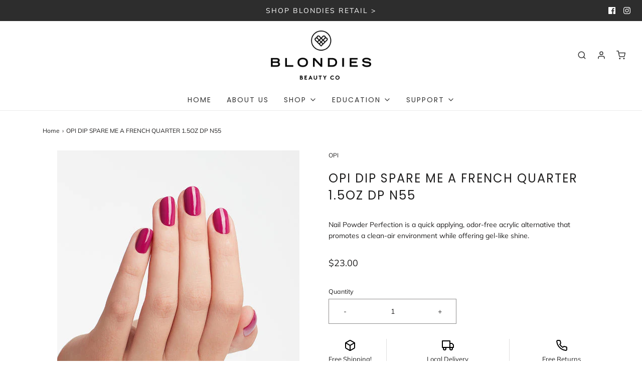

--- FILE ---
content_type: text/html; charset=utf-8
request_url: https://blondiesbeautypro.co/products/opi-dip-spare-me-a-french-quarter-1-5oz-dp-n55
body_size: 24118
content:
<!DOCTYPE html>
<!--[if lt IE 7 ]><html class="no-js ie ie6" lang="en"> <![endif]-->
<!--[if IE 7 ]><html class="no-js ie ie7" lang="en"> <![endif]-->
<!--[if IE 8 ]><html class="no-js ie ie8" lang="en"> <![endif]-->
<!--[if (gte IE 9)|!(IE)]><!-->
<html class="no-js" lang="en">
<!--<![endif]-->
<head>



	<meta charset="utf-8">

	<!--[if lt IE 9]>
		<script src="//html5shim.googlecode.com/svn/trunk/html5.js"></script>
	<![endif]-->

	<title>
		OPI DIP SPARE ME A FRENCH QUARTER 1.5OZ DP N55 &ndash; GoBlondies
	</title>

	<script type="text/javascript">
		document.documentElement.className = document.documentElement.className.replace('no-js', 'js');
	</script>

	
	<meta name="description" content="Nail Powder Perfection is a quick applying, odor-free acrylic alternative that promotes a clean-air environment while offering gel-like shine.">
	

	
		<meta name="viewport" content="width=device-width, initial-scale=1, maximum-scale=1, user-scalable=0" />
	

	<!-- /snippets/social-meta-tags.liquid -->




<meta property="og:site_name" content="GoBlondies">
<meta property="og:url" content="https://blondiesbeautypro.co/products/opi-dip-spare-me-a-french-quarter-1-5oz-dp-n55">
<meta property="og:title" content="OPI DIP SPARE ME A FRENCH QUARTER 1.5OZ DP N55">
<meta property="og:type" content="product">
<meta property="og:description" content="Nail Powder Perfection is a quick applying, odor-free acrylic alternative that promotes a clean-air environment while offering gel-like shine.">

  <meta property="og:price:amount" content="23.00">
  <meta property="og:price:currency" content="USD">

<meta property="og:image" content="http://blondiesbeautypro.co/cdn/shop/products/spare-me-a-french-quarter-dpn55-dipping-powder-22550220155_0_0_d62bfca6-6c99-449b-bd0c-6a6677f544d3_1200x1200.jpg?v=1642700673"><meta property="og:image" content="http://blondiesbeautypro.co/cdn/shop/products/spare-me-a-french-quarter-mani_13_1_1_6533bc0b-63c3-465f-9f08-2e4cff80d9b8_1200x1200.jpg?v=1642700673">
<meta property="og:image:secure_url" content="https://blondiesbeautypro.co/cdn/shop/products/spare-me-a-french-quarter-dpn55-dipping-powder-22550220155_0_0_d62bfca6-6c99-449b-bd0c-6a6677f544d3_1200x1200.jpg?v=1642700673"><meta property="og:image:secure_url" content="https://blondiesbeautypro.co/cdn/shop/products/spare-me-a-french-quarter-mani_13_1_1_6533bc0b-63c3-465f-9f08-2e4cff80d9b8_1200x1200.jpg?v=1642700673">


<meta name="twitter:card" content="summary_large_image">
<meta name="twitter:title" content="OPI DIP SPARE ME A FRENCH QUARTER 1.5OZ DP N55">
<meta name="twitter:description" content="Nail Powder Perfection is a quick applying, odor-free acrylic alternative that promotes a clean-air environment while offering gel-like shine.">

	<style>
/*============================================================================
  Typography
==============================================================================*/





@font-face {
  font-family: Poppins;
  font-weight: 400;
  font-style: normal;
  src: url("//blondiesbeautypro.co/cdn/fonts/poppins/poppins_n4.0ba78fa5af9b0e1a374041b3ceaadf0a43b41362.woff2") format("woff2"),
       url("//blondiesbeautypro.co/cdn/fonts/poppins/poppins_n4.214741a72ff2596839fc9760ee7a770386cf16ca.woff") format("woff");
}

@font-face {
  font-family: Muli;
  font-weight: 400;
  font-style: normal;
  src: url("//blondiesbeautypro.co/cdn/fonts/muli/muli_n4.e949947cfff05efcc994b2e2db40359a04fa9a92.woff2") format("woff2"),
       url("//blondiesbeautypro.co/cdn/fonts/muli/muli_n4.35355e4a0c27c9bc94d9af3f9bcb586d8229277a.woff") format("woff");
}

@font-face {
  font-family: Poppins;
  font-weight: 400;
  font-style: normal;
  src: url("//blondiesbeautypro.co/cdn/fonts/poppins/poppins_n4.0ba78fa5af9b0e1a374041b3ceaadf0a43b41362.woff2") format("woff2"),
       url("//blondiesbeautypro.co/cdn/fonts/poppins/poppins_n4.214741a72ff2596839fc9760ee7a770386cf16ca.woff") format("woff");
}




  @font-face {
  font-family: Muli;
  font-weight: 700;
  font-style: normal;
  src: url("//blondiesbeautypro.co/cdn/fonts/muli/muli_n7.c8c44d0404947d89610714223e630c4cbe005587.woff2") format("woff2"),
       url("//blondiesbeautypro.co/cdn/fonts/muli/muli_n7.4cbcffea6175d46b4d67e9408244a5b38c2ac568.woff") format("woff");
}




  @font-face {
  font-family: Muli;
  font-weight: 400;
  font-style: italic;
  src: url("//blondiesbeautypro.co/cdn/fonts/muli/muli_i4.c0a1ea800bab5884ab82e4eb25a6bd25121bd08c.woff2") format("woff2"),
       url("//blondiesbeautypro.co/cdn/fonts/muli/muli_i4.a6c39b1b31d876de7f99b3646461aa87120de6ed.woff") format("woff");
}




  @font-face {
  font-family: Muli;
  font-weight: 700;
  font-style: italic;
  src: url("//blondiesbeautypro.co/cdn/fonts/muli/muli_i7.34eedbf231efa20bd065d55f6f71485730632c7b.woff2") format("woff2"),
       url("//blondiesbeautypro.co/cdn/fonts/muli/muli_i7.2b4df846821493e68344d0b0212997d071bf38b7.woff") format("woff");
}



/*============================================================================
  #General Variables
==============================================================================*/

:root {
  --page-background: #ffffff;

  --color-primary: #201f1f;
  --disabled-color-primary: rgba(32, 31, 31, 0.5);
  --link-color: #222222;
  --active-link-color: #222222;

  --button-background-color: #f8d6d2;
  --button-background-hover-color: #e4e4e4;
  --button-background-hover-color-lighten: #f1f1f1;
  --button-text-color: #222222;

  --sale-color: #222222;
  --sale-text-color: #ffffff;
  --sale-color-faint: rgba(34, 34, 34, 0.1);
  --sold-out-color: #000000;
  --sold-out-text-color: #ffffff;

  --header-background: #ffffff;
  --header-text: #333333;
  --header-border-color: rgba(51, 51, 51, 0.1);
  --header-hover-background-color: rgba(51, 51, 51, 0.1);
  --header-overlay-text: #333333;

  --sticky-header-background: #ffffff;
  --sticky-header-text: #000000;
  --sticky-header-border: rgba(0, 0, 0, 0.1);

  --mobile-menu-text: #ffffff;
  --mobile-menu-background: #222222;
  --mobile-menu-border-color: rgba(255, 255, 255, 0.5);

  --footer-background: #2d2d2d;
  --footer-text: #ffffff;
  --footer-hover-background-color: rgba(255, 255, 255, 0.1);


  --pop-up-text: #333;
  --pop-up-background: #fff;

  --secondary-color: rgba(0, 0, 0, 1) !default;
  --select-padding: 5px;
  --select-radius: 2px !default;

  --border-color: rgba(32, 31, 31, 0.5);
  --border-color-subtle: rgba(32, 31, 31, 0.1);
  --border-color-subtle-darken: #131212;

  --color-scheme-light-background: #f3f3f3;
  --color-scheme-light-text: #414141;
  --color-scheme-light-text-lighten: #4e4e4e;
  --color-scheme-light-input-hover: rgba(65, 65, 65, 0.1);

  --color-scheme-accent-background: #464646;
  --color-scheme-accent-text: #ffffff;
  --color-scheme-accent-text-lighten: #ffffff;
  --color-scheme-accent-input-hover: rgba(255, 255, 255, 0.1);

  --color-scheme-dark-background: #242424;
  --color-scheme-dark-text: #ffffff;
  --color-scheme-dark-text-darken: #f2f2f2;
  --color-scheme-dark-input-hover: rgba(255, 255, 255, 0.1);

  --header-font-stack: Poppins, sans-serif;
  --header-font-weight: 400;
  --header-font-style: normal;
  --header-font-transform: uppercase;

  
  --header-letter-spacing: 2px;
  

  --body-font-stack: Muli, sans-serif;
  --body-font-weight: 400;
  --body-font-style: normal;
  --body-font-size-int: 14;
  --body-font-size: 14px;

  --subheading-font-stack: Poppins, sans-serif;
  --subheading-font-weight: 400;
  --subheading-font-style: normal;
  --subheading-font-transform: uppercase;
  --subheading-case: uppercase;

  
  --heading-base: 34;
  --subheading-base: 14;
  --product-titles: 24;
  --subpage-header: 24;
  --subpage-header-px: 24px;
  --subpage-header-line-height: 34px;
  --heading-font-size: 34px;
  --heading-line-height: 44px;
  --subheading-font-size: 14px;
  --subheading-line-height: 18px;
  

  --subheading-2-font-size: 0px;
  --subheading-2-line-height: 0px;

  --color-image-overlay: #ffffff;
  --color-image-overlay-text: #201f1f;
  --image-overlay-opacity: calc(60 / 100);

  --flexslider-icon-eot: //blondiesbeautypro.co/cdn/shop/t/5/assets/flexslider-icon.eot?v=70838442330258149421628875704;
  --flexslider-icon-eot-ie: //blondiesbeautypro.co/cdn/shop/t/5/assets/flexslider-icon.eot%23iefix?v=1974;
  --flexslider-icon-woff: //blondiesbeautypro.co/cdn/shop/t/5/assets/flexslider-icon.eot?v=70838442330258149421628875704;
  --flexslider-icon-ttf: //blondiesbeautypro.co/cdn/shop/t/5/assets/flexslider-icon.eot?v=70838442330258149421628875704;
  --flexslider-icon-svg: //blondiesbeautypro.co/cdn/shop/t/5/assets/flexslider-icon.eot?v=70838442330258149421628875704;

  --delete-button-png: //blondiesbeautypro.co/cdn/shop/t/5/assets/delete.png?v=1974;
  --loader-svg: //blondiesbeautypro.co/cdn/shop/t/5/assets/loader.svg?v=119822953187440061741628875706;

  
  --mobile-menu-link-transform: uppercase;
  --mobile-menu-link-letter-spacing: 2px;
  

  
  --buttons-transform: none;
  --buttons-letter-spacing: 0;
  

  
    --button-font-family: var(--subheading-font-stack);
    --button-font-weight: var(--subheading-font-weight);
    --button-font-style: var(--subheading-font-style);
    --button-font-size: var(--subheading-font-size);
  

  
    --button-font-size-int: var(--body-font-size-int);
  

  
    --subheading-letter-spacing: 1px;
  

  
    --nav-font-family: var(--subheading-font-stack);
    --nav-font-weight: var(--subheading-font-weight);
    --nav-font-style: var(--subheading-font-style);
  

  
    --nav-text-transform: uppercase;
    --nav-letter-spacing: 2px;
  

  
    --nav-font-size-int: var(--body-font-size-int);
  

  --text-advert-divider-color: #dfdede;
  --text-advert-border-bottom-color: #b3b3b3;

  --password-text-color: #000000;
  --password-error-background: #feebeb;
  --password-error-text: #7e1412;
  --password-login-background: #111111;
  --password-login-text: #b8b8b8;
  --password-btn-text: #ffffff;
  --password-btn-background: #000000;
  --password-btn-background-success: #4caf50;
}
</style>


	<link rel="canonical" href="https://blondiesbeautypro.co/products/opi-dip-spare-me-a-french-quarter-1-5oz-dp-n55" />

	<!-- CSS -->
	<link href="//blondiesbeautypro.co/cdn/shop/t/5/assets/theme.min.css?v=163588788750629191681628875715" rel="stylesheet" type="text/css" media="all" />
	<link href="//blondiesbeautypro.co/cdn/shop/t/5/assets/custom.css?v=60929843993882887651628875701" rel="stylesheet" type="text/css" media="all" />
    <link href="//blondiesbeautypro.co/cdn/shop/t/5/assets/dynamic.css?v=90665758334612160821629881354" rel="stylesheet" type="text/css" media="all" />

	



	
		<link rel="shortcut icon" href="//blondiesbeautypro.co/cdn/shop/files/blondies_favicon_32x32.png?v=1613553938" type="image/png">
	

	<link rel="sitemap" type="application/xml" title="Sitemap" href="/sitemap.xml" />

	<script>window.performance && window.performance.mark && window.performance.mark('shopify.content_for_header.start');</script><meta id="shopify-digital-wallet" name="shopify-digital-wallet" content="/27423866924/digital_wallets/dialog">
<meta name="shopify-checkout-api-token" content="6e51357f5249455d99b90debfd2210b2">
<link rel="alternate" type="application/json+oembed" href="https://blondiesbeautypro.co/products/opi-dip-spare-me-a-french-quarter-1-5oz-dp-n55.oembed">
<script async="async" src="/checkouts/internal/preloads.js?locale=en-US"></script>
<link rel="preconnect" href="https://shop.app" crossorigin="anonymous">
<script async="async" src="https://shop.app/checkouts/internal/preloads.js?locale=en-US&shop_id=27423866924" crossorigin="anonymous"></script>
<script id="shopify-features" type="application/json">{"accessToken":"6e51357f5249455d99b90debfd2210b2","betas":["rich-media-storefront-analytics"],"domain":"blondiesbeautypro.co","predictiveSearch":true,"shopId":27423866924,"locale":"en"}</script>
<script>var Shopify = Shopify || {};
Shopify.shop = "goblondies.myshopify.com";
Shopify.locale = "en";
Shopify.currency = {"active":"USD","rate":"1.0"};
Shopify.country = "US";
Shopify.theme = {"name":"Dev. Copy of Envy","id":120460836908,"schema_name":"Envy","schema_version":"26.3.0","theme_store_id":411,"role":"main"};
Shopify.theme.handle = "null";
Shopify.theme.style = {"id":null,"handle":null};
Shopify.cdnHost = "blondiesbeautypro.co/cdn";
Shopify.routes = Shopify.routes || {};
Shopify.routes.root = "/";</script>
<script type="module">!function(o){(o.Shopify=o.Shopify||{}).modules=!0}(window);</script>
<script>!function(o){function n(){var o=[];function n(){o.push(Array.prototype.slice.apply(arguments))}return n.q=o,n}var t=o.Shopify=o.Shopify||{};t.loadFeatures=n(),t.autoloadFeatures=n()}(window);</script>
<script>
  window.ShopifyPay = window.ShopifyPay || {};
  window.ShopifyPay.apiHost = "shop.app\/pay";
  window.ShopifyPay.redirectState = null;
</script>
<script id="shop-js-analytics" type="application/json">{"pageType":"product"}</script>
<script defer="defer" async type="module" src="//blondiesbeautypro.co/cdn/shopifycloud/shop-js/modules/v2/client.init-shop-cart-sync_WVOgQShq.en.esm.js"></script>
<script defer="defer" async type="module" src="//blondiesbeautypro.co/cdn/shopifycloud/shop-js/modules/v2/chunk.common_C_13GLB1.esm.js"></script>
<script defer="defer" async type="module" src="//blondiesbeautypro.co/cdn/shopifycloud/shop-js/modules/v2/chunk.modal_CLfMGd0m.esm.js"></script>
<script type="module">
  await import("//blondiesbeautypro.co/cdn/shopifycloud/shop-js/modules/v2/client.init-shop-cart-sync_WVOgQShq.en.esm.js");
await import("//blondiesbeautypro.co/cdn/shopifycloud/shop-js/modules/v2/chunk.common_C_13GLB1.esm.js");
await import("//blondiesbeautypro.co/cdn/shopifycloud/shop-js/modules/v2/chunk.modal_CLfMGd0m.esm.js");

  window.Shopify.SignInWithShop?.initShopCartSync?.({"fedCMEnabled":true,"windoidEnabled":true});

</script>
<script>
  window.Shopify = window.Shopify || {};
  if (!window.Shopify.featureAssets) window.Shopify.featureAssets = {};
  window.Shopify.featureAssets['shop-js'] = {"shop-cart-sync":["modules/v2/client.shop-cart-sync_DuR37GeY.en.esm.js","modules/v2/chunk.common_C_13GLB1.esm.js","modules/v2/chunk.modal_CLfMGd0m.esm.js"],"init-fed-cm":["modules/v2/client.init-fed-cm_BucUoe6W.en.esm.js","modules/v2/chunk.common_C_13GLB1.esm.js","modules/v2/chunk.modal_CLfMGd0m.esm.js"],"shop-toast-manager":["modules/v2/client.shop-toast-manager_B0JfrpKj.en.esm.js","modules/v2/chunk.common_C_13GLB1.esm.js","modules/v2/chunk.modal_CLfMGd0m.esm.js"],"init-shop-cart-sync":["modules/v2/client.init-shop-cart-sync_WVOgQShq.en.esm.js","modules/v2/chunk.common_C_13GLB1.esm.js","modules/v2/chunk.modal_CLfMGd0m.esm.js"],"shop-button":["modules/v2/client.shop-button_B_U3bv27.en.esm.js","modules/v2/chunk.common_C_13GLB1.esm.js","modules/v2/chunk.modal_CLfMGd0m.esm.js"],"init-windoid":["modules/v2/client.init-windoid_DuP9q_di.en.esm.js","modules/v2/chunk.common_C_13GLB1.esm.js","modules/v2/chunk.modal_CLfMGd0m.esm.js"],"shop-cash-offers":["modules/v2/client.shop-cash-offers_BmULhtno.en.esm.js","modules/v2/chunk.common_C_13GLB1.esm.js","modules/v2/chunk.modal_CLfMGd0m.esm.js"],"pay-button":["modules/v2/client.pay-button_CrPSEbOK.en.esm.js","modules/v2/chunk.common_C_13GLB1.esm.js","modules/v2/chunk.modal_CLfMGd0m.esm.js"],"init-customer-accounts":["modules/v2/client.init-customer-accounts_jNk9cPYQ.en.esm.js","modules/v2/client.shop-login-button_DJ5ldayH.en.esm.js","modules/v2/chunk.common_C_13GLB1.esm.js","modules/v2/chunk.modal_CLfMGd0m.esm.js"],"avatar":["modules/v2/client.avatar_BTnouDA3.en.esm.js"],"checkout-modal":["modules/v2/client.checkout-modal_pBPyh9w8.en.esm.js","modules/v2/chunk.common_C_13GLB1.esm.js","modules/v2/chunk.modal_CLfMGd0m.esm.js"],"init-shop-for-new-customer-accounts":["modules/v2/client.init-shop-for-new-customer-accounts_BUoCy7a5.en.esm.js","modules/v2/client.shop-login-button_DJ5ldayH.en.esm.js","modules/v2/chunk.common_C_13GLB1.esm.js","modules/v2/chunk.modal_CLfMGd0m.esm.js"],"init-customer-accounts-sign-up":["modules/v2/client.init-customer-accounts-sign-up_CnczCz9H.en.esm.js","modules/v2/client.shop-login-button_DJ5ldayH.en.esm.js","modules/v2/chunk.common_C_13GLB1.esm.js","modules/v2/chunk.modal_CLfMGd0m.esm.js"],"init-shop-email-lookup-coordinator":["modules/v2/client.init-shop-email-lookup-coordinator_CzjY5t9o.en.esm.js","modules/v2/chunk.common_C_13GLB1.esm.js","modules/v2/chunk.modal_CLfMGd0m.esm.js"],"shop-follow-button":["modules/v2/client.shop-follow-button_CsYC63q7.en.esm.js","modules/v2/chunk.common_C_13GLB1.esm.js","modules/v2/chunk.modal_CLfMGd0m.esm.js"],"shop-login-button":["modules/v2/client.shop-login-button_DJ5ldayH.en.esm.js","modules/v2/chunk.common_C_13GLB1.esm.js","modules/v2/chunk.modal_CLfMGd0m.esm.js"],"shop-login":["modules/v2/client.shop-login_B9ccPdmx.en.esm.js","modules/v2/chunk.common_C_13GLB1.esm.js","modules/v2/chunk.modal_CLfMGd0m.esm.js"],"lead-capture":["modules/v2/client.lead-capture_D0K_KgYb.en.esm.js","modules/v2/chunk.common_C_13GLB1.esm.js","modules/v2/chunk.modal_CLfMGd0m.esm.js"],"payment-terms":["modules/v2/client.payment-terms_BWmiNN46.en.esm.js","modules/v2/chunk.common_C_13GLB1.esm.js","modules/v2/chunk.modal_CLfMGd0m.esm.js"]};
</script>
<script>(function() {
  var isLoaded = false;
  function asyncLoad() {
    if (isLoaded) return;
    isLoaded = true;
    var urls = ["\/\/cdn.shopify.com\/proxy\/498f9e04737a2cd1ba7d547813e831402f9adda2f5dda8b757d327623742d6f3\/forms-akamai.smsbump.com\/369278\/form_40289.js?ver=1715799098\u0026shop=goblondies.myshopify.com\u0026sp-cache-control=cHVibGljLCBtYXgtYWdlPTkwMA","https:\/\/inffuse.eventscalendar.co\/plugins\/shopify\/loader.js?app=calendar\u0026shop=goblondies.myshopify.com\u0026shop=goblondies.myshopify.com","https:\/\/instafeed.nfcube.com\/cdn\/5d9903af66635ab01d105695d9ad45e5.js?shop=goblondies.myshopify.com"];
    for (var i = 0; i < urls.length; i++) {
      var s = document.createElement('script');
      s.type = 'text/javascript';
      s.async = true;
      s.src = urls[i];
      var x = document.getElementsByTagName('script')[0];
      x.parentNode.insertBefore(s, x);
    }
  };
  if(window.attachEvent) {
    window.attachEvent('onload', asyncLoad);
  } else {
    window.addEventListener('load', asyncLoad, false);
  }
})();</script>
<script id="__st">var __st={"a":27423866924,"offset":-18000,"reqid":"3b522cae-bb73-4c45-860e-bab57ebf30dc-1769665831","pageurl":"blondiesbeautypro.co\/products\/opi-dip-spare-me-a-french-quarter-1-5oz-dp-n55","u":"47b94de87e51","p":"product","rtyp":"product","rid":6558489673772};</script>
<script>window.ShopifyPaypalV4VisibilityTracking = true;</script>
<script id="captcha-bootstrap">!function(){'use strict';const t='contact',e='account',n='new_comment',o=[[t,t],['blogs',n],['comments',n],[t,'customer']],c=[[e,'customer_login'],[e,'guest_login'],[e,'recover_customer_password'],[e,'create_customer']],r=t=>t.map((([t,e])=>`form[action*='/${t}']:not([data-nocaptcha='true']) input[name='form_type'][value='${e}']`)).join(','),a=t=>()=>t?[...document.querySelectorAll(t)].map((t=>t.form)):[];function s(){const t=[...o],e=r(t);return a(e)}const i='password',u='form_key',d=['recaptcha-v3-token','g-recaptcha-response','h-captcha-response',i],f=()=>{try{return window.sessionStorage}catch{return}},m='__shopify_v',_=t=>t.elements[u];function p(t,e,n=!1){try{const o=window.sessionStorage,c=JSON.parse(o.getItem(e)),{data:r}=function(t){const{data:e,action:n}=t;return t[m]||n?{data:e,action:n}:{data:t,action:n}}(c);for(const[e,n]of Object.entries(r))t.elements[e]&&(t.elements[e].value=n);n&&o.removeItem(e)}catch(o){console.error('form repopulation failed',{error:o})}}const l='form_type',E='cptcha';function T(t){t.dataset[E]=!0}const w=window,h=w.document,L='Shopify',v='ce_forms',y='captcha';let A=!1;((t,e)=>{const n=(g='f06e6c50-85a8-45c8-87d0-21a2b65856fe',I='https://cdn.shopify.com/shopifycloud/storefront-forms-hcaptcha/ce_storefront_forms_captcha_hcaptcha.v1.5.2.iife.js',D={infoText:'Protected by hCaptcha',privacyText:'Privacy',termsText:'Terms'},(t,e,n)=>{const o=w[L][v],c=o.bindForm;if(c)return c(t,g,e,D).then(n);var r;o.q.push([[t,g,e,D],n]),r=I,A||(h.body.append(Object.assign(h.createElement('script'),{id:'captcha-provider',async:!0,src:r})),A=!0)});var g,I,D;w[L]=w[L]||{},w[L][v]=w[L][v]||{},w[L][v].q=[],w[L][y]=w[L][y]||{},w[L][y].protect=function(t,e){n(t,void 0,e),T(t)},Object.freeze(w[L][y]),function(t,e,n,w,h,L){const[v,y,A,g]=function(t,e,n){const i=e?o:[],u=t?c:[],d=[...i,...u],f=r(d),m=r(i),_=r(d.filter((([t,e])=>n.includes(e))));return[a(f),a(m),a(_),s()]}(w,h,L),I=t=>{const e=t.target;return e instanceof HTMLFormElement?e:e&&e.form},D=t=>v().includes(t);t.addEventListener('submit',(t=>{const e=I(t);if(!e)return;const n=D(e)&&!e.dataset.hcaptchaBound&&!e.dataset.recaptchaBound,o=_(e),c=g().includes(e)&&(!o||!o.value);(n||c)&&t.preventDefault(),c&&!n&&(function(t){try{if(!f())return;!function(t){const e=f();if(!e)return;const n=_(t);if(!n)return;const o=n.value;o&&e.removeItem(o)}(t);const e=Array.from(Array(32),(()=>Math.random().toString(36)[2])).join('');!function(t,e){_(t)||t.append(Object.assign(document.createElement('input'),{type:'hidden',name:u})),t.elements[u].value=e}(t,e),function(t,e){const n=f();if(!n)return;const o=[...t.querySelectorAll(`input[type='${i}']`)].map((({name:t})=>t)),c=[...d,...o],r={};for(const[a,s]of new FormData(t).entries())c.includes(a)||(r[a]=s);n.setItem(e,JSON.stringify({[m]:1,action:t.action,data:r}))}(t,e)}catch(e){console.error('failed to persist form',e)}}(e),e.submit())}));const S=(t,e)=>{t&&!t.dataset[E]&&(n(t,e.some((e=>e===t))),T(t))};for(const o of['focusin','change'])t.addEventListener(o,(t=>{const e=I(t);D(e)&&S(e,y())}));const B=e.get('form_key'),M=e.get(l),P=B&&M;t.addEventListener('DOMContentLoaded',(()=>{const t=y();if(P)for(const e of t)e.elements[l].value===M&&p(e,B);[...new Set([...A(),...v().filter((t=>'true'===t.dataset.shopifyCaptcha))])].forEach((e=>S(e,t)))}))}(h,new URLSearchParams(w.location.search),n,t,e,['guest_login'])})(!0,!0)}();</script>
<script integrity="sha256-4kQ18oKyAcykRKYeNunJcIwy7WH5gtpwJnB7kiuLZ1E=" data-source-attribution="shopify.loadfeatures" defer="defer" src="//blondiesbeautypro.co/cdn/shopifycloud/storefront/assets/storefront/load_feature-a0a9edcb.js" crossorigin="anonymous"></script>
<script crossorigin="anonymous" defer="defer" src="//blondiesbeautypro.co/cdn/shopifycloud/storefront/assets/shopify_pay/storefront-65b4c6d7.js?v=20250812"></script>
<script data-source-attribution="shopify.dynamic_checkout.dynamic.init">var Shopify=Shopify||{};Shopify.PaymentButton=Shopify.PaymentButton||{isStorefrontPortableWallets:!0,init:function(){window.Shopify.PaymentButton.init=function(){};var t=document.createElement("script");t.src="https://blondiesbeautypro.co/cdn/shopifycloud/portable-wallets/latest/portable-wallets.en.js",t.type="module",document.head.appendChild(t)}};
</script>
<script data-source-attribution="shopify.dynamic_checkout.buyer_consent">
  function portableWalletsHideBuyerConsent(e){var t=document.getElementById("shopify-buyer-consent"),n=document.getElementById("shopify-subscription-policy-button");t&&n&&(t.classList.add("hidden"),t.setAttribute("aria-hidden","true"),n.removeEventListener("click",e))}function portableWalletsShowBuyerConsent(e){var t=document.getElementById("shopify-buyer-consent"),n=document.getElementById("shopify-subscription-policy-button");t&&n&&(t.classList.remove("hidden"),t.removeAttribute("aria-hidden"),n.addEventListener("click",e))}window.Shopify?.PaymentButton&&(window.Shopify.PaymentButton.hideBuyerConsent=portableWalletsHideBuyerConsent,window.Shopify.PaymentButton.showBuyerConsent=portableWalletsShowBuyerConsent);
</script>
<script data-source-attribution="shopify.dynamic_checkout.cart.bootstrap">document.addEventListener("DOMContentLoaded",(function(){function t(){return document.querySelector("shopify-accelerated-checkout-cart, shopify-accelerated-checkout")}if(t())Shopify.PaymentButton.init();else{new MutationObserver((function(e,n){t()&&(Shopify.PaymentButton.init(),n.disconnect())})).observe(document.body,{childList:!0,subtree:!0})}}));
</script>
<link id="shopify-accelerated-checkout-styles" rel="stylesheet" media="screen" href="https://blondiesbeautypro.co/cdn/shopifycloud/portable-wallets/latest/accelerated-checkout-backwards-compat.css" crossorigin="anonymous">
<style id="shopify-accelerated-checkout-cart">
        #shopify-buyer-consent {
  margin-top: 1em;
  display: inline-block;
  width: 100%;
}

#shopify-buyer-consent.hidden {
  display: none;
}

#shopify-subscription-policy-button {
  background: none;
  border: none;
  padding: 0;
  text-decoration: underline;
  font-size: inherit;
  cursor: pointer;
}

#shopify-subscription-policy-button::before {
  box-shadow: none;
}

      </style>

<script>window.performance && window.performance.mark && window.performance.mark('shopify.content_for_header.end');</script>

	<script type="text/javascript">
	window.lazySizesConfig = window.lazySizesConfig || {};
	window.lazySizesConfig.rias = window.lazySizesConfig.rias || {};

	// configure available widths to replace with the {width} placeholder
	window.lazySizesConfig.rias.widths = [150, 300, 600, 900, 1200, 1500, 1800, 2100];

	window.wetheme = {
		name: 'Envy',
	};
	</script>

	

	<script type="module" src="//blondiesbeautypro.co/cdn/shop/t/5/assets/theme.min.js?v=20855429008651176611628875716"></script>
  	<script src="//blondiesbeautypro.co/cdn/shop/t/5/assets/custom.js?v=35336211399550496391629097233"></script>
	<script nomodule src="//blondiesbeautypro.co/cdn/shop/t/5/assets/theme.legacy.min.js?v=120320487855529635621628875715"></script>
 

<script>window.__pagefly_analytics_settings__={"acceptTracking":false};</script>
  
 <link href="https://monorail-edge.shopifysvc.com" rel="dns-prefetch">
<script>(function(){if ("sendBeacon" in navigator && "performance" in window) {try {var session_token_from_headers = performance.getEntriesByType('navigation')[0].serverTiming.find(x => x.name == '_s').description;} catch {var session_token_from_headers = undefined;}var session_cookie_matches = document.cookie.match(/_shopify_s=([^;]*)/);var session_token_from_cookie = session_cookie_matches && session_cookie_matches.length === 2 ? session_cookie_matches[1] : "";var session_token = session_token_from_headers || session_token_from_cookie || "";function handle_abandonment_event(e) {var entries = performance.getEntries().filter(function(entry) {return /monorail-edge.shopifysvc.com/.test(entry.name);});if (!window.abandonment_tracked && entries.length === 0) {window.abandonment_tracked = true;var currentMs = Date.now();var navigation_start = performance.timing.navigationStart;var payload = {shop_id: 27423866924,url: window.location.href,navigation_start,duration: currentMs - navigation_start,session_token,page_type: "product"};window.navigator.sendBeacon("https://monorail-edge.shopifysvc.com/v1/produce", JSON.stringify({schema_id: "online_store_buyer_site_abandonment/1.1",payload: payload,metadata: {event_created_at_ms: currentMs,event_sent_at_ms: currentMs}}));}}window.addEventListener('pagehide', handle_abandonment_event);}}());</script>
<script id="web-pixels-manager-setup">(function e(e,d,r,n,o){if(void 0===o&&(o={}),!Boolean(null===(a=null===(i=window.Shopify)||void 0===i?void 0:i.analytics)||void 0===a?void 0:a.replayQueue)){var i,a;window.Shopify=window.Shopify||{};var t=window.Shopify;t.analytics=t.analytics||{};var s=t.analytics;s.replayQueue=[],s.publish=function(e,d,r){return s.replayQueue.push([e,d,r]),!0};try{self.performance.mark("wpm:start")}catch(e){}var l=function(){var e={modern:/Edge?\/(1{2}[4-9]|1[2-9]\d|[2-9]\d{2}|\d{4,})\.\d+(\.\d+|)|Firefox\/(1{2}[4-9]|1[2-9]\d|[2-9]\d{2}|\d{4,})\.\d+(\.\d+|)|Chrom(ium|e)\/(9{2}|\d{3,})\.\d+(\.\d+|)|(Maci|X1{2}).+ Version\/(15\.\d+|(1[6-9]|[2-9]\d|\d{3,})\.\d+)([,.]\d+|)( \(\w+\)|)( Mobile\/\w+|) Safari\/|Chrome.+OPR\/(9{2}|\d{3,})\.\d+\.\d+|(CPU[ +]OS|iPhone[ +]OS|CPU[ +]iPhone|CPU IPhone OS|CPU iPad OS)[ +]+(15[._]\d+|(1[6-9]|[2-9]\d|\d{3,})[._]\d+)([._]\d+|)|Android:?[ /-](13[3-9]|1[4-9]\d|[2-9]\d{2}|\d{4,})(\.\d+|)(\.\d+|)|Android.+Firefox\/(13[5-9]|1[4-9]\d|[2-9]\d{2}|\d{4,})\.\d+(\.\d+|)|Android.+Chrom(ium|e)\/(13[3-9]|1[4-9]\d|[2-9]\d{2}|\d{4,})\.\d+(\.\d+|)|SamsungBrowser\/([2-9]\d|\d{3,})\.\d+/,legacy:/Edge?\/(1[6-9]|[2-9]\d|\d{3,})\.\d+(\.\d+|)|Firefox\/(5[4-9]|[6-9]\d|\d{3,})\.\d+(\.\d+|)|Chrom(ium|e)\/(5[1-9]|[6-9]\d|\d{3,})\.\d+(\.\d+|)([\d.]+$|.*Safari\/(?![\d.]+ Edge\/[\d.]+$))|(Maci|X1{2}).+ Version\/(10\.\d+|(1[1-9]|[2-9]\d|\d{3,})\.\d+)([,.]\d+|)( \(\w+\)|)( Mobile\/\w+|) Safari\/|Chrome.+OPR\/(3[89]|[4-9]\d|\d{3,})\.\d+\.\d+|(CPU[ +]OS|iPhone[ +]OS|CPU[ +]iPhone|CPU IPhone OS|CPU iPad OS)[ +]+(10[._]\d+|(1[1-9]|[2-9]\d|\d{3,})[._]\d+)([._]\d+|)|Android:?[ /-](13[3-9]|1[4-9]\d|[2-9]\d{2}|\d{4,})(\.\d+|)(\.\d+|)|Mobile Safari.+OPR\/([89]\d|\d{3,})\.\d+\.\d+|Android.+Firefox\/(13[5-9]|1[4-9]\d|[2-9]\d{2}|\d{4,})\.\d+(\.\d+|)|Android.+Chrom(ium|e)\/(13[3-9]|1[4-9]\d|[2-9]\d{2}|\d{4,})\.\d+(\.\d+|)|Android.+(UC? ?Browser|UCWEB|U3)[ /]?(15\.([5-9]|\d{2,})|(1[6-9]|[2-9]\d|\d{3,})\.\d+)\.\d+|SamsungBrowser\/(5\.\d+|([6-9]|\d{2,})\.\d+)|Android.+MQ{2}Browser\/(14(\.(9|\d{2,})|)|(1[5-9]|[2-9]\d|\d{3,})(\.\d+|))(\.\d+|)|K[Aa][Ii]OS\/(3\.\d+|([4-9]|\d{2,})\.\d+)(\.\d+|)/},d=e.modern,r=e.legacy,n=navigator.userAgent;return n.match(d)?"modern":n.match(r)?"legacy":"unknown"}(),u="modern"===l?"modern":"legacy",c=(null!=n?n:{modern:"",legacy:""})[u],f=function(e){return[e.baseUrl,"/wpm","/b",e.hashVersion,"modern"===e.buildTarget?"m":"l",".js"].join("")}({baseUrl:d,hashVersion:r,buildTarget:u}),m=function(e){var d=e.version,r=e.bundleTarget,n=e.surface,o=e.pageUrl,i=e.monorailEndpoint;return{emit:function(e){var a=e.status,t=e.errorMsg,s=(new Date).getTime(),l=JSON.stringify({metadata:{event_sent_at_ms:s},events:[{schema_id:"web_pixels_manager_load/3.1",payload:{version:d,bundle_target:r,page_url:o,status:a,surface:n,error_msg:t},metadata:{event_created_at_ms:s}}]});if(!i)return console&&console.warn&&console.warn("[Web Pixels Manager] No Monorail endpoint provided, skipping logging."),!1;try{return self.navigator.sendBeacon.bind(self.navigator)(i,l)}catch(e){}var u=new XMLHttpRequest;try{return u.open("POST",i,!0),u.setRequestHeader("Content-Type","text/plain"),u.send(l),!0}catch(e){return console&&console.warn&&console.warn("[Web Pixels Manager] Got an unhandled error while logging to Monorail."),!1}}}}({version:r,bundleTarget:l,surface:e.surface,pageUrl:self.location.href,monorailEndpoint:e.monorailEndpoint});try{o.browserTarget=l,function(e){var d=e.src,r=e.async,n=void 0===r||r,o=e.onload,i=e.onerror,a=e.sri,t=e.scriptDataAttributes,s=void 0===t?{}:t,l=document.createElement("script"),u=document.querySelector("head"),c=document.querySelector("body");if(l.async=n,l.src=d,a&&(l.integrity=a,l.crossOrigin="anonymous"),s)for(var f in s)if(Object.prototype.hasOwnProperty.call(s,f))try{l.dataset[f]=s[f]}catch(e){}if(o&&l.addEventListener("load",o),i&&l.addEventListener("error",i),u)u.appendChild(l);else{if(!c)throw new Error("Did not find a head or body element to append the script");c.appendChild(l)}}({src:f,async:!0,onload:function(){if(!function(){var e,d;return Boolean(null===(d=null===(e=window.Shopify)||void 0===e?void 0:e.analytics)||void 0===d?void 0:d.initialized)}()){var d=window.webPixelsManager.init(e)||void 0;if(d){var r=window.Shopify.analytics;r.replayQueue.forEach((function(e){var r=e[0],n=e[1],o=e[2];d.publishCustomEvent(r,n,o)})),r.replayQueue=[],r.publish=d.publishCustomEvent,r.visitor=d.visitor,r.initialized=!0}}},onerror:function(){return m.emit({status:"failed",errorMsg:"".concat(f," has failed to load")})},sri:function(e){var d=/^sha384-[A-Za-z0-9+/=]+$/;return"string"==typeof e&&d.test(e)}(c)?c:"",scriptDataAttributes:o}),m.emit({status:"loading"})}catch(e){m.emit({status:"failed",errorMsg:(null==e?void 0:e.message)||"Unknown error"})}}})({shopId: 27423866924,storefrontBaseUrl: "https://blondiesbeautypro.co",extensionsBaseUrl: "https://extensions.shopifycdn.com/cdn/shopifycloud/web-pixels-manager",monorailEndpoint: "https://monorail-edge.shopifysvc.com/unstable/produce_batch",surface: "storefront-renderer",enabledBetaFlags: ["2dca8a86"],webPixelsConfigList: [{"id":"shopify-app-pixel","configuration":"{}","eventPayloadVersion":"v1","runtimeContext":"STRICT","scriptVersion":"0450","apiClientId":"shopify-pixel","type":"APP","privacyPurposes":["ANALYTICS","MARKETING"]},{"id":"shopify-custom-pixel","eventPayloadVersion":"v1","runtimeContext":"LAX","scriptVersion":"0450","apiClientId":"shopify-pixel","type":"CUSTOM","privacyPurposes":["ANALYTICS","MARKETING"]}],isMerchantRequest: false,initData: {"shop":{"name":"GoBlondies","paymentSettings":{"currencyCode":"USD"},"myshopifyDomain":"goblondies.myshopify.com","countryCode":"US","storefrontUrl":"https:\/\/blondiesbeautypro.co"},"customer":null,"cart":null,"checkout":null,"productVariants":[{"price":{"amount":23.0,"currencyCode":"USD"},"product":{"title":"OPI DIP SPARE ME A FRENCH QUARTER 1.5OZ DP N55","vendor":"OPI","id":"6558489673772","untranslatedTitle":"OPI DIP SPARE ME A FRENCH QUARTER 1.5OZ DP N55","url":"\/products\/opi-dip-spare-me-a-french-quarter-1-5oz-dp-n55","type":"Dipping Powder"},"id":"39336750612524","image":{"src":"\/\/blondiesbeautypro.co\/cdn\/shop\/products\/spare-me-a-french-quarter-mani_13_1_1_6533bc0b-63c3-465f-9f08-2e4cff80d9b8.jpg?v=1642700673"},"sku":"22683","title":"1.5oz","untranslatedTitle":"1.5oz"}],"purchasingCompany":null},},"https://blondiesbeautypro.co/cdn","1d2a099fw23dfb22ep557258f5m7a2edbae",{"modern":"","legacy":""},{"shopId":"27423866924","storefrontBaseUrl":"https:\/\/blondiesbeautypro.co","extensionBaseUrl":"https:\/\/extensions.shopifycdn.com\/cdn\/shopifycloud\/web-pixels-manager","surface":"storefront-renderer","enabledBetaFlags":"[\"2dca8a86\"]","isMerchantRequest":"false","hashVersion":"1d2a099fw23dfb22ep557258f5m7a2edbae","publish":"custom","events":"[[\"page_viewed\",{}],[\"product_viewed\",{\"productVariant\":{\"price\":{\"amount\":23.0,\"currencyCode\":\"USD\"},\"product\":{\"title\":\"OPI DIP SPARE ME A FRENCH QUARTER 1.5OZ DP N55\",\"vendor\":\"OPI\",\"id\":\"6558489673772\",\"untranslatedTitle\":\"OPI DIP SPARE ME A FRENCH QUARTER 1.5OZ DP N55\",\"url\":\"\/products\/opi-dip-spare-me-a-french-quarter-1-5oz-dp-n55\",\"type\":\"Dipping Powder\"},\"id\":\"39336750612524\",\"image\":{\"src\":\"\/\/blondiesbeautypro.co\/cdn\/shop\/products\/spare-me-a-french-quarter-mani_13_1_1_6533bc0b-63c3-465f-9f08-2e4cff80d9b8.jpg?v=1642700673\"},\"sku\":\"22683\",\"title\":\"1.5oz\",\"untranslatedTitle\":\"1.5oz\"}}]]"});</script><script>
  window.ShopifyAnalytics = window.ShopifyAnalytics || {};
  window.ShopifyAnalytics.meta = window.ShopifyAnalytics.meta || {};
  window.ShopifyAnalytics.meta.currency = 'USD';
  var meta = {"product":{"id":6558489673772,"gid":"gid:\/\/shopify\/Product\/6558489673772","vendor":"OPI","type":"Dipping Powder","handle":"opi-dip-spare-me-a-french-quarter-1-5oz-dp-n55","variants":[{"id":39336750612524,"price":2300,"name":"OPI DIP SPARE ME A FRENCH QUARTER 1.5OZ DP N55 - 1.5oz","public_title":"1.5oz","sku":"22683"}],"remote":false},"page":{"pageType":"product","resourceType":"product","resourceId":6558489673772,"requestId":"3b522cae-bb73-4c45-860e-bab57ebf30dc-1769665831"}};
  for (var attr in meta) {
    window.ShopifyAnalytics.meta[attr] = meta[attr];
  }
</script>
<script class="analytics">
  (function () {
    var customDocumentWrite = function(content) {
      var jquery = null;

      if (window.jQuery) {
        jquery = window.jQuery;
      } else if (window.Checkout && window.Checkout.$) {
        jquery = window.Checkout.$;
      }

      if (jquery) {
        jquery('body').append(content);
      }
    };

    var hasLoggedConversion = function(token) {
      if (token) {
        return document.cookie.indexOf('loggedConversion=' + token) !== -1;
      }
      return false;
    }

    var setCookieIfConversion = function(token) {
      if (token) {
        var twoMonthsFromNow = new Date(Date.now());
        twoMonthsFromNow.setMonth(twoMonthsFromNow.getMonth() + 2);

        document.cookie = 'loggedConversion=' + token + '; expires=' + twoMonthsFromNow;
      }
    }

    var trekkie = window.ShopifyAnalytics.lib = window.trekkie = window.trekkie || [];
    if (trekkie.integrations) {
      return;
    }
    trekkie.methods = [
      'identify',
      'page',
      'ready',
      'track',
      'trackForm',
      'trackLink'
    ];
    trekkie.factory = function(method) {
      return function() {
        var args = Array.prototype.slice.call(arguments);
        args.unshift(method);
        trekkie.push(args);
        return trekkie;
      };
    };
    for (var i = 0; i < trekkie.methods.length; i++) {
      var key = trekkie.methods[i];
      trekkie[key] = trekkie.factory(key);
    }
    trekkie.load = function(config) {
      trekkie.config = config || {};
      trekkie.config.initialDocumentCookie = document.cookie;
      var first = document.getElementsByTagName('script')[0];
      var script = document.createElement('script');
      script.type = 'text/javascript';
      script.onerror = function(e) {
        var scriptFallback = document.createElement('script');
        scriptFallback.type = 'text/javascript';
        scriptFallback.onerror = function(error) {
                var Monorail = {
      produce: function produce(monorailDomain, schemaId, payload) {
        var currentMs = new Date().getTime();
        var event = {
          schema_id: schemaId,
          payload: payload,
          metadata: {
            event_created_at_ms: currentMs,
            event_sent_at_ms: currentMs
          }
        };
        return Monorail.sendRequest("https://" + monorailDomain + "/v1/produce", JSON.stringify(event));
      },
      sendRequest: function sendRequest(endpointUrl, payload) {
        // Try the sendBeacon API
        if (window && window.navigator && typeof window.navigator.sendBeacon === 'function' && typeof window.Blob === 'function' && !Monorail.isIos12()) {
          var blobData = new window.Blob([payload], {
            type: 'text/plain'
          });

          if (window.navigator.sendBeacon(endpointUrl, blobData)) {
            return true;
          } // sendBeacon was not successful

        } // XHR beacon

        var xhr = new XMLHttpRequest();

        try {
          xhr.open('POST', endpointUrl);
          xhr.setRequestHeader('Content-Type', 'text/plain');
          xhr.send(payload);
        } catch (e) {
          console.log(e);
        }

        return false;
      },
      isIos12: function isIos12() {
        return window.navigator.userAgent.lastIndexOf('iPhone; CPU iPhone OS 12_') !== -1 || window.navigator.userAgent.lastIndexOf('iPad; CPU OS 12_') !== -1;
      }
    };
    Monorail.produce('monorail-edge.shopifysvc.com',
      'trekkie_storefront_load_errors/1.1',
      {shop_id: 27423866924,
      theme_id: 120460836908,
      app_name: "storefront",
      context_url: window.location.href,
      source_url: "//blondiesbeautypro.co/cdn/s/trekkie.storefront.a804e9514e4efded663580eddd6991fcc12b5451.min.js"});

        };
        scriptFallback.async = true;
        scriptFallback.src = '//blondiesbeautypro.co/cdn/s/trekkie.storefront.a804e9514e4efded663580eddd6991fcc12b5451.min.js';
        first.parentNode.insertBefore(scriptFallback, first);
      };
      script.async = true;
      script.src = '//blondiesbeautypro.co/cdn/s/trekkie.storefront.a804e9514e4efded663580eddd6991fcc12b5451.min.js';
      first.parentNode.insertBefore(script, first);
    };
    trekkie.load(
      {"Trekkie":{"appName":"storefront","development":false,"defaultAttributes":{"shopId":27423866924,"isMerchantRequest":null,"themeId":120460836908,"themeCityHash":"16615599537403166812","contentLanguage":"en","currency":"USD","eventMetadataId":"aea283d7-92fe-4a7e-aaf3-1023b7498f9d"},"isServerSideCookieWritingEnabled":true,"monorailRegion":"shop_domain","enabledBetaFlags":["65f19447","b5387b81"]},"Session Attribution":{},"S2S":{"facebookCapiEnabled":false,"source":"trekkie-storefront-renderer","apiClientId":580111}}
    );

    var loaded = false;
    trekkie.ready(function() {
      if (loaded) return;
      loaded = true;

      window.ShopifyAnalytics.lib = window.trekkie;

      var originalDocumentWrite = document.write;
      document.write = customDocumentWrite;
      try { window.ShopifyAnalytics.merchantGoogleAnalytics.call(this); } catch(error) {};
      document.write = originalDocumentWrite;

      window.ShopifyAnalytics.lib.page(null,{"pageType":"product","resourceType":"product","resourceId":6558489673772,"requestId":"3b522cae-bb73-4c45-860e-bab57ebf30dc-1769665831","shopifyEmitted":true});

      var match = window.location.pathname.match(/checkouts\/(.+)\/(thank_you|post_purchase)/)
      var token = match? match[1]: undefined;
      if (!hasLoggedConversion(token)) {
        setCookieIfConversion(token);
        window.ShopifyAnalytics.lib.track("Viewed Product",{"currency":"USD","variantId":39336750612524,"productId":6558489673772,"productGid":"gid:\/\/shopify\/Product\/6558489673772","name":"OPI DIP SPARE ME A FRENCH QUARTER 1.5OZ DP N55 - 1.5oz","price":"23.00","sku":"22683","brand":"OPI","variant":"1.5oz","category":"Dipping Powder","nonInteraction":true,"remote":false},undefined,undefined,{"shopifyEmitted":true});
      window.ShopifyAnalytics.lib.track("monorail:\/\/trekkie_storefront_viewed_product\/1.1",{"currency":"USD","variantId":39336750612524,"productId":6558489673772,"productGid":"gid:\/\/shopify\/Product\/6558489673772","name":"OPI DIP SPARE ME A FRENCH QUARTER 1.5OZ DP N55 - 1.5oz","price":"23.00","sku":"22683","brand":"OPI","variant":"1.5oz","category":"Dipping Powder","nonInteraction":true,"remote":false,"referer":"https:\/\/blondiesbeautypro.co\/products\/opi-dip-spare-me-a-french-quarter-1-5oz-dp-n55"});
      }
    });


        var eventsListenerScript = document.createElement('script');
        eventsListenerScript.async = true;
        eventsListenerScript.src = "//blondiesbeautypro.co/cdn/shopifycloud/storefront/assets/shop_events_listener-3da45d37.js";
        document.getElementsByTagName('head')[0].appendChild(eventsListenerScript);

})();</script>
<script
  defer
  src="https://blondiesbeautypro.co/cdn/shopifycloud/perf-kit/shopify-perf-kit-3.1.0.min.js"
  data-application="storefront-renderer"
  data-shop-id="27423866924"
  data-render-region="gcp-us-east1"
  data-page-type="product"
  data-theme-instance-id="120460836908"
  data-theme-name="Envy"
  data-theme-version="26.3.0"
  data-monorail-region="shop_domain"
  data-resource-timing-sampling-rate="10"
  data-shs="true"
  data-shs-beacon="true"
  data-shs-export-with-fetch="true"
  data-shs-logs-sample-rate="1"
  data-shs-beacon-endpoint="https://blondiesbeautypro.co/api/collect"
></script>
</head> 

<body id="opi-dip-spare-me-a-french-quarter-1-5oz-dp-n55" class="page-title--opi-dip-spare-me-a-french-quarter-1-5oz-dp-n55 template-product flexbox-wrapper">

	
		<form action="/cart" method="post" novalidate="" class="cart-drawer-form">
	<div id="cartSlideoutWrapper" class="envy-shopping-right slideout-panel-hidden cart-drawer-right">

		<div class="cart-drawer__top">
			<div class="cart-drawer__empty-div"></div>
			<h3 class="type-subheading type-subheading--1 wow fadeIn">
				<span class="cart-drawer--title">Your Cart</span>
			</h3>
			<a href="#" class="slide-menu cart-close-icon cart-menu-close"><i data-feather="x"></i></a>
		</div>

		<div class="cart-error-box"></div>

		<div class="cart-empty-box">
			Your basket is empty
		</div>

		<script type="application/template" id="cart-item-template">
			<div class="cart-item">
				<div class="cart-item-image--wrapper">
					<a class="cart-item-link" href="/product">
						<img
							class="cart-item-image"
							src="/product/image.jpg"
							alt=""
						/>
					</a>
				</div>
				<div class="cart-item-details--wrapper">
					<a href="/product" class="cart-item-link cart-item-details--product-title-wrapper">
						<span class="cart-item-product-title"></span>
						<span class="cart-item-variant-title hide"></span>
					</a>

						<div class="cart-item-price-wrapper">
							<span class="sr-only">Now</span>
							<span class="cart-item-price"></span>
							<span class="sr-only">Was</span>
							<span class="cart-item-price-original"></span>
							<span class="cart-item-price-per-unit"></span>
						</div>

						<ul class="order-discount--cart-list" aria-label="Discount"></ul>

						<div class="cart-item--quantity-remove-wrapper">
							<div class="cart-item--quantity-wrapper">
								<button type="button" class="cart-item-quantity-button cart-item-decrease" data-amount="-1" aria-label="Reduce item quantity by one">-</button>
								<input type="text" class="cart-item-quantity" min="1" pattern="[0-9]*" aria-label="quantity" />
								<button type="button" class="cart-item-quantity-button cart-item-increase" data-amount="1" aria-label="Increase item quantity by one">+</button>
							</div>

							<div class="cart-item-remove-button-container">
								<button type="button" id="cart-item-remove-button">Remove</button>
							</div>
					</div>

				</div>
			</div>
		</script>
		<script type="application/json" id="initial-cart">
			{"note":null,"attributes":{},"original_total_price":0,"total_price":0,"total_discount":0,"total_weight":0.0,"item_count":0,"items":[],"requires_shipping":false,"currency":"USD","items_subtotal_price":0,"cart_level_discount_applications":[],"checkout_charge_amount":0}
		</script>

		<div class="cart-items"></div>

		<div class="ajax-cart--bottom-wrapper">

		

		

		<div class="ajax-cart--cart-discount">
			<div class="cart--order-discount-wrapper custom-font ajax-cart-discount-wrapper"></div>
		</div>

		<span class="cart-price-text type-subheading">Subtotal</span>

		<div class="ajax-cart--cart-original-price">
			<span class="cart-item-original-total-price"><span class="money">$0.00</span></span>
		</div>

		<div class="ajax-cart--total-price">
			<h5><span class="cart-total-price" id="cart-price"><span class="money">$0.00</span></span></h5>
		</div>

		<div class="slide-checkout-buttons">
			<button type="submit" name="checkout" class="btn cart-button-checkout">
				<span class="cart-button-checkout-text">Place your order</span>
				<div class="cart-button-checkout-spinner lds-dual-ring hide"></div>
			</button>
			
			
		</div>


		</div>

	</div>
</form>

	

	<div id="main-body">

		<div id="slideout-overlay"></div>

		<div id="shopify-section-announcement-bar" class="shopify-section">

  
  

  

    <style>
      .notification-bar{
        background-color: #2d2d2d;
        color: #ffffff;
      }

      .notification-bar a{
        color: #ffffff;
      }
    </style>

    <div class="notification-bar custom-font notification-bar--with-text notification-bar--with-icons">
      
        <div class="notification-bar__empty-div">
        </div>
      

      
        <div class="notification-bar__message">
        
          <a href="/pages/retail">
            <p>Shop Blondies Retail &gt;</p>
          </a>
        
        </div>
      

      
        <div class="header-social-links">
          
      

<ul class="sm-icons" class="clearfix">

	
		<li class="sm-facebook">
			<a href="https://www.facebook.com/blondiesbeautyco" target="_blank">
				<svg role="img" viewBox="0 0 24 24" xmlns="http://www.w3.org/2000/svg"><title>Facebook icon</title><path d="M22.676 0H1.324C.593 0 0 .593 0 1.324v21.352C0 23.408.593 24 1.324 24h11.494v-9.294H9.689v-3.621h3.129V8.41c0-3.099 1.894-4.785 4.659-4.785 1.325 0 2.464.097 2.796.141v3.24h-1.921c-1.5 0-1.792.721-1.792 1.771v2.311h3.584l-.465 3.63H16.56V24h6.115c.733 0 1.325-.592 1.325-1.324V1.324C24 .593 23.408 0 22.676 0"/></svg>
			</a>
		</li>
	

	

	
		<li class="sm-instagram">
			<a href="https://www.instagram.com/blondiesbeautyco/?hl=en" target="_blank">
				<svg role="img" viewBox="0 0 24 24" xmlns="http://www.w3.org/2000/svg"><title>Instagram icon</title><path d="M12 0C8.74 0 8.333.015 7.053.072 5.775.132 4.905.333 4.14.63c-.789.306-1.459.717-2.126 1.384S.935 3.35.63 4.14C.333 4.905.131 5.775.072 7.053.012 8.333 0 8.74 0 12s.015 3.667.072 4.947c.06 1.277.261 2.148.558 2.913.306.788.717 1.459 1.384 2.126.667.666 1.336 1.079 2.126 1.384.766.296 1.636.499 2.913.558C8.333 23.988 8.74 24 12 24s3.667-.015 4.947-.072c1.277-.06 2.148-.262 2.913-.558.788-.306 1.459-.718 2.126-1.384.666-.667 1.079-1.335 1.384-2.126.296-.765.499-1.636.558-2.913.06-1.28.072-1.687.072-4.947s-.015-3.667-.072-4.947c-.06-1.277-.262-2.149-.558-2.913-.306-.789-.718-1.459-1.384-2.126C21.319 1.347 20.651.935 19.86.63c-.765-.297-1.636-.499-2.913-.558C15.667.012 15.26 0 12 0zm0 2.16c3.203 0 3.585.016 4.85.071 1.17.055 1.805.249 2.227.415.562.217.96.477 1.382.896.419.42.679.819.896 1.381.164.422.36 1.057.413 2.227.057 1.266.07 1.646.07 4.85s-.015 3.585-.074 4.85c-.061 1.17-.256 1.805-.421 2.227-.224.562-.479.96-.899 1.382-.419.419-.824.679-1.38.896-.42.164-1.065.36-2.235.413-1.274.057-1.649.07-4.859.07-3.211 0-3.586-.015-4.859-.074-1.171-.061-1.816-.256-2.236-.421-.569-.224-.96-.479-1.379-.899-.421-.419-.69-.824-.9-1.38-.165-.42-.359-1.065-.42-2.235-.045-1.26-.061-1.649-.061-4.844 0-3.196.016-3.586.061-4.861.061-1.17.255-1.814.42-2.234.21-.57.479-.96.9-1.381.419-.419.81-.689 1.379-.898.42-.166 1.051-.361 2.221-.421 1.275-.045 1.65-.06 4.859-.06l.045.03zm0 3.678c-3.405 0-6.162 2.76-6.162 6.162 0 3.405 2.76 6.162 6.162 6.162 3.405 0 6.162-2.76 6.162-6.162 0-3.405-2.76-6.162-6.162-6.162zM12 16c-2.21 0-4-1.79-4-4s1.79-4 4-4 4 1.79 4 4-1.79 4-4 4zm7.846-10.405c0 .795-.646 1.44-1.44 1.44-.795 0-1.44-.646-1.44-1.44 0-.794.646-1.439 1.44-1.439.793-.001 1.44.645 1.44 1.439z"/></svg>
			</a>
		</li>
	

	

	

	

	

	

	

	

	

</ul>



    
        </div>
      
    </div>

  




</div>
		<div id="shopify-section-header" class="shopify-section"><style>
  .site-header__logo-image img,
  .overlay-logo-image {
    width: 200px!important;
  }

  .logo-placement-within-wrapper--logo {
    width: 200px!important;
  }
  @media screen and (min-width: 992px) {
    .logo-placement-within-wrapper--logo {
      flex-basis: 200px!important;
    }
  }

  #main-navigation-wrapper.mega-menu-wrapper .mega-menu ul.nav li{
    padding-top: px;
    padding-bottom: px;
  }

  #site-header svg, .sticky-header-wrapper svg {
    height: 18px;
  }

  @media screen and (max-width: 768px) {
    #site-header svg, .sticky-header-wrapper svg {
        height: 24px;
    }
  }

</style>







<div class="header-wrapper" data-wetheme-section-type="header" data-wetheme-section-id="header">


<div class="sticky-header-wrapper">
  <div class="sticky-header-wrapper__inner">
    <div class="sticky-header-placer d-none d-md-block"></div>
    <div class="sticky-header-menu d-none d-md-block">
      
    </div>
    <div class="sticky-header-icons d-none d-md-flex">
      
    </div>
    <div class="sticky-header-search d-none d-md-block">
      
    </div>
    <div class="sticky-mobile-header d-md-none">
      
    </div>
  </div>
</div>


<div class="header-logo-wrapper" data-section-id="header" data-section-type="header-section">

<nav id="theme-menu" class="mobile-menu--wrapper slideout-panel-hidden">
  


<script type="application/json" id="mobile-menu-data">
{
    
        
        
        "0": {
            "level": 0,
            "url": "/",
            "title": "Home",
            "links": [
                
            ]
        }
        
    
        
        ,
        "1": {
            "level": 0,
            "url": "/pages/about",
            "title": "About Us",
            "links": [
                
            ]
        }
        
    
        
        ,
        "2": {
            "level": 0,
            "url": "/collections/all",
            "title": "Shop",
            "links": [
                
                    "2--0",
                
                    "2--1",
                
                    "2--2"
                
            ]
        }
        
          
            , "2--0": {
            "level": 1,
            "url": "/collections/all",
            "title": "Brands",
            "links": [
                
                    "2--0--0",
                
                    "2--0--1",
                
                    "2--0--2",
                
                    "2--0--3",
                
                    "2--0--4",
                
                    "2--0--5",
                
                    "2--0--6"
                
            ]
        }
        
        
        , "2--0--0": {
            "level": 2,
            "url": "/collections/blondies",
            "title": "Blondies",
            "links": []
        }
        
        
        , "2--0--1": {
            "level": 2,
            "url": "/collections/cnd",
            "title": "CND",
            "links": []
        }
        
        
        , "2--0--2": {
            "level": 2,
            "url": "/collections/essie",
            "title": "Essie",
            "links": []
        }
        
        
        , "2--0--3": {
            "level": 2,
            "url": "/collections/gelish",
            "title": "Gelish",
            "links": []
        }
        
        
        , "2--0--4": {
            "level": 2,
            "url": "/collections/opi",
            "title": "OPI",
            "links": []
        }
        
        
        , "2--0--5": {
            "level": 2,
            "url": "/collections/zoya",
            "title": "Zoya",
            "links": []
        }
        
        
        , "2--0--6": {
            "level": 2,
            "url": "/collections/all",
            "title": "View All",
            "links": []
        }
        
        
          
            , "2--1": {
            "level": 1,
            "url": "/pages/collections",
            "title": "Categories",
            "links": [
                
                    "2--1--0",
                
                    "2--1--1",
                
                    "2--1--2",
                
                    "2--1--3",
                
                    "2--1--4",
                
                    "2--1--5",
                
                    "2--1--6"
                
            ]
        }
        
        
        , "2--1--0": {
            "level": 2,
            "url": "/collections/accessories",
            "title": "Accessories",
            "links": []
        }
        
        
        , "2--1--1": {
            "level": 2,
            "url": "/collections/acrylics-gels",
            "title": "Acrylics \u0026 Gels",
            "links": []
        }
        
        
        , "2--1--2": {
            "level": 2,
            "url": "/collections/dipping-glues",
            "title": "Dipping \u0026 Glues",
            "links": []
        }
        
        
        , "2--1--3": {
            "level": 2,
            "url": "/collections/disinfectants-cleaners",
            "title": "Disinfectants \u0026 Cleaners",
            "links": []
        }
        
        
        , "2--1--4": {
            "level": 2,
            "url": "/collections/files-buffers",
            "title": "Files \u0026 Buffers",
            "links": []
        }
        
        
        , "2--1--5": {
            "level": 2,
            "url": "/collections/gel-polishes",
            "title": "Gel Polishes",
            "links": []
        }
        
        
        , "2--1--6": {
            "level": 2,
            "url": "/pages/collections",
            "title": "View All",
            "links": []
        }
        
        
          
            , "2--2": {
            "level": 1,
            "url": "/pages/collections",
            "title": "Trending Collections",
            "links": [
                
                    "2--2--0",
                
                    "2--2--1",
                
                    "2--2--2",
                
                    "2--2--3",
                
                    "2--2--4",
                
                    "2--2--5"
                
            ]
        }
        
        
        , "2--2--0": {
            "level": 2,
            "url": "/collections/cnd-vinylux",
            "title": "CND Vinylux",
            "links": []
        }
        
        
        , "2--2--1": {
            "level": 2,
            "url": "#",
            "title": "Zoya Summer 2021 Dreamin'",
            "links": []
        }
        
        
        , "2--2--2": {
            "level": 2,
            "url": "#",
            "title": "Gelish Soft Gel",
            "links": []
        }
        
        
        , "2--2--3": {
            "level": 2,
            "url": "#",
            "title": "CND Summer 2021 - City Chic",
            "links": []
        }
        
        
        , "2--2--4": {
            "level": 2,
            "url": "/collections/essie-treat-love-color",
            "title": "Essie Treat Love \u0026 Color",
            "links": []
        }
        
        
        , "2--2--5": {
            "level": 2,
            "url": "#",
            "title": "Gelish + Morgan Taylor - Out In The Open",
            "links": []
        }
        
        
    
        
        ,
        "3": {
            "level": 0,
            "url": "/pages/education",
            "title": "Education",
            "links": [
                
                    "3--0"
                
            ]
        }
        
          
            , "3--0": {
            "level": 1,
            "url": "/pages/education",
            "title": "Education",
            "links": [
                
                    "3--0--0",
                
                    "3--0--1",
                
                    "3--0--2"
                
            ]
        }
        
        
        , "3--0--0": {
            "level": 2,
            "url": "/pages/trends-tips",
            "title": "Trends + Tips",
            "links": []
        }
        
        
        , "3--0--1": {
            "level": 2,
            "url": "/pages/education",
            "title": "Upcoming Classes",
            "links": []
        }
        
        
        , "3--0--2": {
            "level": 2,
            "url": "https://goblondies.myshopify.com/pages/trends-tips/#latest-videos",
            "title": "Latest Videos",
            "links": []
        }
        
        
    
        
        ,
        "4": {
            "level": 0,
            "url": "/pages/contact",
            "title": "Support",
            "links": [
                
                    "4--0",
                
                    "4--1"
                
            ]
        }
        
          
            , "4--0": {
            "level": 1,
            "url": "/pages/contact",
            "title": "Order Related",
            "links": [
                
                    "4--0--0",
                
                    "4--0--1",
                
                    "4--0--2"
                
            ]
        }
        
        
        , "4--0--0": {
            "level": 2,
            "url": "/pages/return-policy",
            "title": "Return Policy",
            "links": []
        }
        
        
        , "4--0--1": {
            "level": 2,
            "url": "/pages/shipping-fullfilment",
            "title": "Shipping \u0026 Fulfillment",
            "links": []
        }
        
        
        , "4--0--2": {
            "level": 2,
            "url": "/pages/order-cancellation",
            "title": "Order Cancellation",
            "links": []
        }
        
        
          
            , "4--1": {
            "level": 1,
            "url": "/pages/faq",
            "title": "FAQ's",
            "links": [
                
                    "4--1--0",
                
                    "4--1--1"
                
            ]
        }
        
        
        , "4--1--0": {
            "level": 2,
            "url": "/pages/faq",
            "title": "What is your return policy?",
            "links": []
        }
        
        
        , "4--1--1": {
            "level": 2,
            "url": "/pages/faq",
            "title": "What if my package is late or lost?",
            "links": []
        }
        
        
    
}
</script>

<ul class="mobile-menu mobile-menu-main search-enabled" id="mobile-menu--main-menu">
  <a href="#" class="slide-menu menu-close-icon mobile-menu-close"><i data-feather="x" aria-hidden="true"></i></a>

  
    <li class="mobile-search">
      <form id="search" action="/search">
      <div id="search-wrapper">
        <input id="search_text" name="q" type="text" size="20" onblur="if(this.value=='')this.value=this.defaultValue;" onfocus="if(this.value==this.defaultValue)this.value='';" value="Search"/>
      </div>
      </form>
    </li>
  

  
    <li>
      <a class="mobile-menu-link mobile-menu-link__text type-subheading" href="/">Home</a>
      
    </li>
  
    <li>
      <a class="mobile-menu-link mobile-menu-link__text type-subheading" href="/pages/about">About Us</a>
      
    </li>
  
    <li>
      <a class="mobile-menu-link mobile-menu-link__text type-subheading" href="/collections/all">Shop</a>
      
        <a href="#" class="mobile-menu-sub mobile-menu-right mobile-menu-link" data-link="2">
          <i data-feather="chevron-right"></i>
        </a>
      
    </li>
  
    <li>
      <a class="mobile-menu-link mobile-menu-link__text type-subheading" href="/pages/education">Education</a>
      
        <a href="#" class="mobile-menu-sub mobile-menu-right mobile-menu-link" data-link="3">
          <i data-feather="chevron-right"></i>
        </a>
      
    </li>
  
    <li>
      <a class="mobile-menu-link mobile-menu-link__text type-subheading" href="/pages/contact">Support</a>
      
        <a href="#" class="mobile-menu-sub mobile-menu-right mobile-menu-link" data-link="4">
          <i data-feather="chevron-right"></i>
        </a>
      
    </li>
  

  

  
    
      <li class="mobile-menu-link mobile-customer-link type-subheading"><a href="/account/login" id="customer_login_link">Log in</a></li>
      
    
  

  

  
    <li>
      <a href="#" class="mobile-menu-link mobile-menu-sub mobile-menu-link-currency" data-link="mobile-menu-currency">Currency</a>
      <a href="#" class="mobile-menu-sub mobile-menu-right mobile-menu-link" data-link="mobile-menu-currency">
        <i data-feather="chevron-right"></i>
      </a>
    </li>
  

  

<ul class="sm-icons" class="clearfix">

	
		<li class="sm-facebook">
			<a href="https://www.facebook.com/blondiesbeautyco" target="_blank">
				<svg role="img" viewBox="0 0 24 24" xmlns="http://www.w3.org/2000/svg"><title>Facebook icon</title><path d="M22.676 0H1.324C.593 0 0 .593 0 1.324v21.352C0 23.408.593 24 1.324 24h11.494v-9.294H9.689v-3.621h3.129V8.41c0-3.099 1.894-4.785 4.659-4.785 1.325 0 2.464.097 2.796.141v3.24h-1.921c-1.5 0-1.792.721-1.792 1.771v2.311h3.584l-.465 3.63H16.56V24h6.115c.733 0 1.325-.592 1.325-1.324V1.324C24 .593 23.408 0 22.676 0"/></svg>
			</a>
		</li>
	

	

	
		<li class="sm-instagram">
			<a href="https://www.instagram.com/blondiesbeautyco/?hl=en" target="_blank">
				<svg role="img" viewBox="0 0 24 24" xmlns="http://www.w3.org/2000/svg"><title>Instagram icon</title><path d="M12 0C8.74 0 8.333.015 7.053.072 5.775.132 4.905.333 4.14.63c-.789.306-1.459.717-2.126 1.384S.935 3.35.63 4.14C.333 4.905.131 5.775.072 7.053.012 8.333 0 8.74 0 12s.015 3.667.072 4.947c.06 1.277.261 2.148.558 2.913.306.788.717 1.459 1.384 2.126.667.666 1.336 1.079 2.126 1.384.766.296 1.636.499 2.913.558C8.333 23.988 8.74 24 12 24s3.667-.015 4.947-.072c1.277-.06 2.148-.262 2.913-.558.788-.306 1.459-.718 2.126-1.384.666-.667 1.079-1.335 1.384-2.126.296-.765.499-1.636.558-2.913.06-1.28.072-1.687.072-4.947s-.015-3.667-.072-4.947c-.06-1.277-.262-2.149-.558-2.913-.306-.789-.718-1.459-1.384-2.126C21.319 1.347 20.651.935 19.86.63c-.765-.297-1.636-.499-2.913-.558C15.667.012 15.26 0 12 0zm0 2.16c3.203 0 3.585.016 4.85.071 1.17.055 1.805.249 2.227.415.562.217.96.477 1.382.896.419.42.679.819.896 1.381.164.422.36 1.057.413 2.227.057 1.266.07 1.646.07 4.85s-.015 3.585-.074 4.85c-.061 1.17-.256 1.805-.421 2.227-.224.562-.479.96-.899 1.382-.419.419-.824.679-1.38.896-.42.164-1.065.36-2.235.413-1.274.057-1.649.07-4.859.07-3.211 0-3.586-.015-4.859-.074-1.171-.061-1.816-.256-2.236-.421-.569-.224-.96-.479-1.379-.899-.421-.419-.69-.824-.9-1.38-.165-.42-.359-1.065-.42-2.235-.045-1.26-.061-1.649-.061-4.844 0-3.196.016-3.586.061-4.861.061-1.17.255-1.814.42-2.234.21-.57.479-.96.9-1.381.419-.419.81-.689 1.379-.898.42-.166 1.051-.361 2.221-.421 1.275-.045 1.65-.06 4.859-.06l.045.03zm0 3.678c-3.405 0-6.162 2.76-6.162 6.162 0 3.405 2.76 6.162 6.162 6.162 3.405 0 6.162-2.76 6.162-6.162 0-3.405-2.76-6.162-6.162-6.162zM12 16c-2.21 0-4-1.79-4-4s1.79-4 4-4 4 1.79 4 4-1.79 4-4 4zm7.846-10.405c0 .795-.646 1.44-1.44 1.44-.795 0-1.44-.646-1.44-1.44 0-.794.646-1.439 1.44-1.439.793-.001 1.44.645 1.44 1.439z"/></svg>
			</a>
		</li>
	

	

	

	

	

	

	

	

	

</ul>



</ul><form method="post" action="/localization" id="localization_form" accept-charset="UTF-8" class="localization-selector-form" enctype="multipart/form-data"><input type="hidden" name="form_type" value="localization" /><input type="hidden" name="utf8" value="✓" /><input type="hidden" name="_method" value="put" /><input type="hidden" name="return_to" value="/products/opi-dip-spare-me-a-french-quarter-1-5oz-dp-n55" />

  
    <ul class="mobile-menu mobile-menu-child mobile-menu-hidden type-subheading" id="mobile-menu-currency">
      <a href="#" class="slide-menu menu-close-icon mobile-menu-close"><i data-feather="x" aria-hidden="true"></i></i></a>
      <li>
        <a href="#" class="mobile-menu-back mobile-menu-link" data-link="mobile-menu--">
          <i data-feather="chevron-left" aria-hidden="true"></i>
          <div class="mobile-menu-title">Currency</div>
        </a>
      </li>
      
        <li>
          <button type="submit" name="currency_code" class="mobile-menu-link mobile-menu-currency-link mobile-menu-currency-selected" value="USD">
            USD $<i data-feather="check" aria-hidden="true"></i></button>
        </li>
      
    </ul>
  
</form><ul class="mobile-menu mobile-menu-child mobile-menu-hidden" id="mobile-menu">
    <a href="#" class="slide-menu menu-close-icon mobile-menu-close"><i data-feather="x" aria-hidden="true"></i></a>
    <li aria-haspopup="true">
        <a href="#" class="mobile-menu-back mobile-menu-link">
            <i data-feather="chevron-left" aria-hidden="true"></i>
            <div class="mobile-menu-title type-subheading"></div>
        </a>
    </li>
</ul>

<ul class="mobile-menu mobile-menu-grandchild mobile-menu-hidden" id="mobile-submenu">
    <a href="#" class="slide-menu menu-close-icon mobile-menu-close"><i data-feather="x" aria-hidden="true"></i></a>
    <li aria-haspopup="true">
        <a href="#" class="mobile-menu-back mobile-menu-link">
            <i data-feather="chevron-left" aria-hidden="true"></i>
            <div class="mobile-menu-title type-subheading"></div>
        </a>
    </li>
</ul>

</nav>

<div class="d-flex d-lg-none">
  <div class="mobile-header--wrapper">
		<div class="mobile-side-column mobile-header-wrap--icons">
			<a href="#theme-menu" class="slide-menu slide-menu-mobile">
        <i id="iconAnim" data-feather="menu"></i>
			</a>
		</div>

		<div class="mobile-logo-column mobile-header-wrap--icons">
			

<div class="site-header__logo h1 logo-placement--within" id="site-title" itemscope itemtype="http://schema.org/Organization">

	
		<a href="/" itemprop="url" class="site-header__logo-image">
			
			
			












<noscript>
    <img
        class=""
        src="//blondiesbeautypro.co/cdn/shop/files/Site_Logo_1000x1000.png?v=1613535822"
        data-sizes="auto"
        
            alt=""
        
        style="max-width: 250px" itemprop="logo"
    />
</noscript>

<img
    class="lazyload  "
    src="//blondiesbeautypro.co/cdn/shop/files/Site_Logo_150x.png?v=1613535822"
    data-src="//blondiesbeautypro.co/cdn/shop/files/Site_Logo_{width}x.png?v=1613535822"
    data-sizes="auto"
    data-aspectratio="1.5"
    
    
        alt=""
    
    style="max-width: 250px" itemprop="logo"
/>



		</a>

  
  
</div>

		</div>

		<div class="mobile-side-column mobile-header-wrap--icons mobile-header-right">
			<a href="/cart" class="slide-menu slide-menu-cart">
				<i data-feather="shopping-cart"></i>
			</a>
		</div>
  </div>
</div>











<header id="site-header" class="clearfix d-none d-lg-block

">
  
    


<div id="top-search-wrapper">
		<div class="top-search">
			<form id="search-page-form" action="/search">
				<div id="search-wrapper">
          <div class="search_bar--controls">
            <button id="search_submit" type="submit">
              <i data-feather="search"></i>
            </button>
          </div>
					<input type="hidden" name="type" value="product," />
					<input id="search_text" name="q" type="text" size="20" placeholder="Search..."/>
          <a href="#" class="search-show" title="Search">
            <i data-feather="x"></i>
          </a>
				</div>
			</form>
		</div>
</div>

  

  <div>

    

            <div class="header-content logo-placement-within-wrapper">

              <div class="logo-placement-within-wrapper__item">
                
  
    <div class="localization-selectors--left">
      
  <form method="post" action="/localization" id="localization_form" accept-charset="UTF-8" class="localization-selector-form" enctype="multipart/form-data"><input type="hidden" name="form_type" value="localization" /><input type="hidden" name="utf8" value="✓" /><input type="hidden" name="_method" value="put" /><input type="hidden" name="return_to" value="/products/opi-dip-spare-me-a-french-quarter-1-5oz-dp-n55" /></form>

    </div>
  

              </div>

              <div class="logo-placement-within-wrapper__item">
                  

<div class="site-header__logo h1 logo-placement--within" id="site-title" itemscope itemtype="http://schema.org/Organization">

	
		<a href="/" itemprop="url" class="site-header__logo-image">
			
			
			












<noscript>
    <img
        class=""
        src="//blondiesbeautypro.co/cdn/shop/files/Site_Logo_1000x1000.png?v=1613535822"
        data-sizes="auto"
        
            alt=""
        
        style="max-width: 250px" itemprop="logo"
    />
</noscript>

<img
    class="lazyload  "
    src="//blondiesbeautypro.co/cdn/shop/files/Site_Logo_150x.png?v=1613535822"
    data-src="//blondiesbeautypro.co/cdn/shop/files/Site_Logo_{width}x.png?v=1613535822"
    data-sizes="auto"
    data-aspectratio="1.5"
    
    
        alt=""
    
    style="max-width: 250px" itemprop="logo"
/>



		</a>

  
  
</div>

              </div>

              <div class="logo-placement-within-wrapper__item">
                  
    <div class="main-icons-with-locale">
        
    <div class="header-icons cart-link">
        <ul>
            
                <li>
                    <a href="#" class="icons--inline search-show" title="Search">
                        <i data-feather="search"></i>
                        
                    </a>
                </li>
            

            
                
                    <li>
                        <a href="/account/login" class="icons--inline" title="Log in">
                            <i data-feather="user"></i>
                            
                        </a>
                    </li>
                
            
            <li>
                <a href="/cart" class="icons--inline slide-menu slide-menu-cart" title="Cart">
                    <i data-feather="shopping-cart"></i>
                    
                        
                    
                </a>
            </li>
        </ul>
    </div>

        
  

    </div>

              </div>

          </div>

      

      

  	</div>
  </div>
	</header>

  <div class="header-menu-wrapper d-none d-lg-block">
    
      <div class="main-navigation-wrapper-main">
        <div id="main-navigation-wrapper" class="main-navigation-wrapper mega-menu-wrapper">
          <ul class="nav nav-pills">
  
    

      <li >
        <a href="/">Home</a>
      </li>

    

  
    

      <li >
        <a href="/pages/about">About Us</a>
      </li>

    

  
    
      

      
      

      <li class="dropdown mega-menu" aria-haspopup="true">
        <div class="mega-menu--dropdown-wrapper">
        <a class="dropdown-envy-toggle" data-delay="200" href="/collections/all">
          <span class="nav-label">Shop</span>
          <i data-feather="chevron-down"></i>
        </a>

        <ul class="dropdown-menu dropdown-menu--mega">
          

            <div>

              

              <div class="mega-menu-block" data-mega-menu-block-id="500d7c57-3cc2-4d82-ab14-85fb8444c0a3" >
                
                
                
                

                

                
                
                  
                  <li class="dropdown-submenu four_columns" aria-haspopup="true">
                    <div class="inner">
                      <p class="h4"><a href="/collections/all">Brands</a></p>
                      <ul class="dropdown-submenu__linklist">
                        
                          <li>
                            <a class="dropdown-submenu__link" href="/collections/blondies">Blondies</a>
                          </li>
                        
                          <li>
                            <a class="dropdown-submenu__link" href="/collections/cnd">CND</a>
                          </li>
                        
                          <li>
                            <a class="dropdown-submenu__link" href="/collections/essie">Essie</a>
                          </li>
                        
                          <li>
                            <a class="dropdown-submenu__link" href="/collections/gelish">Gelish</a>
                          </li>
                        
                          <li>
                            <a class="dropdown-submenu__link" href="/collections/opi">OPI</a>
                          </li>
                        
                          <li>
                            <a class="dropdown-submenu__link" href="/collections/zoya">Zoya</a>
                          </li>
                        
                          <li>
                            <a class="dropdown-submenu__link" href="/collections/all">View All</a>
                          </li>
                        
                      </ul>
                    </div>
                  </li>
                
                  
                  <li class="dropdown-submenu four_columns" aria-haspopup="true">
                    <div class="inner">
                      <p class="h4"><a href="/pages/collections">Categories</a></p>
                      <ul class="dropdown-submenu__linklist">
                        
                          <li>
                            <a class="dropdown-submenu__link" href="/collections/accessories">Accessories</a>
                          </li>
                        
                          <li>
                            <a class="dropdown-submenu__link" href="/collections/acrylics-gels">Acrylics &amp; Gels</a>
                          </li>
                        
                          <li>
                            <a class="dropdown-submenu__link" href="/collections/dipping-glues">Dipping &amp; Glues</a>
                          </li>
                        
                          <li>
                            <a class="dropdown-submenu__link" href="/collections/disinfectants-cleaners">Disinfectants &amp; Cleaners</a>
                          </li>
                        
                          <li>
                            <a class="dropdown-submenu__link" href="/collections/files-buffers">Files &amp; Buffers</a>
                          </li>
                        
                          <li>
                            <a class="dropdown-submenu__link" href="/collections/gel-polishes">Gel Polishes</a>
                          </li>
                        
                          <li>
                            <a class="dropdown-submenu__link" href="/pages/collections">View All</a>
                          </li>
                        
                      </ul>
                    </div>
                  </li>
                
                  
                  <li class="dropdown-submenu four_columns" aria-haspopup="true">
                    <div class="inner">
                      <p class="h4"><a href="/pages/collections">Trending Collections</a></p>
                      <ul class="dropdown-submenu__linklist">
                        
                          <li>
                            <a class="dropdown-submenu__link" href="/collections/cnd-vinylux">CND Vinylux</a>
                          </li>
                        
                          <li>
                            <a class="dropdown-submenu__link" href="#">Zoya Summer 2021 Dreamin&#39;</a>
                          </li>
                        
                          <li>
                            <a class="dropdown-submenu__link" href="#">Gelish Soft Gel</a>
                          </li>
                        
                          <li>
                            <a class="dropdown-submenu__link" href="#">CND Summer 2021 - City Chic</a>
                          </li>
                        
                          <li>
                            <a class="dropdown-submenu__link" href="/collections/essie-treat-love-color">Essie Treat Love &amp; Color</a>
                          </li>
                        
                          <li>
                            <a class="dropdown-submenu__link" href="#">Gelish + Morgan Taylor - Out In The Open</a>
                          </li>
                        
                      </ul>
                    </div>
                  </li>
                

                
                  <li class="dropdown-submenu four_columns" aria-haspopup="true">
                    <div class="inner mega-menu--image-wrapper">
                      <div class="mega-menu--image">
                        
                          <a href="/collections/cnd-shellac">
                        
                        











<div style="position: relative" class="lazyload-blur-wrapper">


<noscript>
    <img
        class=""
        src="//blondiesbeautypro.co/cdn/shop/files/Hero_Menu_Pic_1000x1000.jpg?v=1620644539"
        data-sizes="auto"
        
            alt=""
        
        
    />
</noscript>

<img
    class="lazyload  "
    src="//blondiesbeautypro.co/cdn/shop/files/Hero_Menu_Pic_335x500.jpg?v=1620644539"
    data-src="//blondiesbeautypro.co/cdn/shop/files/Hero_Menu_Pic_{width}x.jpg?v=1620644539"
    data-sizes="auto"
    data-aspectratio="1.5"
    
        data-lowsrc="//blondiesbeautypro.co/cdn/shop/files/Hero_Menu_Pic_335x500.jpg?v=1620644539"
        data-blur="true"
    
    
        alt=""
    
    
/>


</div>


                        
                          </a>
                        

                        
                          <p class="h4 mega-menu--image-title">
                            
                              <a href="/collections/cnd-shellac">
                            
                            CND Spring Collection
                            
                              </a>
                            
                          </p>
                        
                        
                          <p class="h5">
                            
                              <a href="/collections/cnd-shellac">
                            
                            
                            
                              </a>
                            
                          </p>
                        
                      </div>
                    </div>
                  </li>
                

                

              </div>

            </div>

          
        </ul>

        </div>

      </li>

    

  
    
      

      
      

      <li class="dropdown mega-menu" aria-haspopup="true">
        <div class="mega-menu--dropdown-wrapper">
        <a class="dropdown-envy-toggle" data-delay="200" href="/pages/education">
          <span class="nav-label">Education</span>
          <i data-feather="chevron-down"></i>
        </a>

        <ul class="dropdown-menu dropdown-menu--mega">
          

            <div>

              

              <div class="mega-menu-block" data-mega-menu-block-id="77f8ea8e-c199-4798-89f7-1546d2f42ce0" >
                
                
                
                

                

                
                
                  
                  <li class="dropdown-submenu three_columns" aria-haspopup="true">
                    <div class="inner">
                      <p class="h4"><a href="/pages/education">Education</a></p>
                      <ul class="dropdown-submenu__linklist">
                        
                          <li>
                            <a class="dropdown-submenu__link" href="/pages/trends-tips">Trends + Tips</a>
                          </li>
                        
                          <li>
                            <a class="dropdown-submenu__link" href="/pages/education">Upcoming Classes</a>
                          </li>
                        
                          <li>
                            <a class="dropdown-submenu__link" href="https://goblondies.myshopify.com/pages/trends-tips/#latest-videos">Latest Videos</a>
                          </li>
                        
                      </ul>
                    </div>
                  </li>
                

                
                  <li class="dropdown-submenu three_columns" aria-haspopup="true">
                    <div class="inner mega-menu--image-wrapper">
                      <div class="mega-menu--image">
                        
                          <a href="/blogs/news/what-are-dipping-powders">
                        
                        











<div style="position: relative" class="lazyload-blur-wrapper">


<noscript>
    <img
        class=""
        src="//blondiesbeautypro.co/cdn/shop/files/3_1000x1000.png?v=1625252923"
        data-sizes="auto"
        
            alt=""
        
        
    />
</noscript>

<img
    class="lazyload  "
    src="//blondiesbeautypro.co/cdn/shop/files/3_335x500.png?v=1625252923"
    data-src="//blondiesbeautypro.co/cdn/shop/files/3_{width}x.png?v=1625252923"
    data-sizes="auto"
    data-aspectratio="1.5"
    
        data-lowsrc="//blondiesbeautypro.co/cdn/shop/files/3_335x500.png?v=1625252923"
        data-blur="true"
    
    
        alt=""
    
    
/>


</div>


                        
                          </a>
                        

                        
                          <p class="h4 mega-menu--image-title">
                            
                              <a href="/blogs/news/what-are-dipping-powders">
                            
                            What are Dipping Powders?
                            
                              </a>
                            
                          </p>
                        
                        
                          <p class="h5">
                            
                              <a href="/blogs/news/what-are-dipping-powders">
                            
                            
                            
                              </a>
                            
                          </p>
                        
                      </div>
                    </div>
                  </li>
                

                
                  <li class="dropdown-submenu three_columns" aria-haspopup="true">
                    <div class="inner mega-menu--image-wrapper">
                      <div class="mega-menu--image">
                        
                          <a href="/blogs/news/how-to-find-the-best-nail-shape-for-your-hands">
                        
                        











<div style="position: relative" class="lazyload-blur-wrapper">


<noscript>
    <img
        class=""
        src="//blondiesbeautypro.co/cdn/shop/files/2_1000x1000.png?v=1625252921"
        data-sizes="auto"
        
            alt=""
        
        
    />
</noscript>

<img
    class="lazyload  "
    src="//blondiesbeautypro.co/cdn/shop/files/2_335x500.png?v=1625252921"
    data-src="//blondiesbeautypro.co/cdn/shop/files/2_{width}x.png?v=1625252921"
    data-sizes="auto"
    data-aspectratio="1.5"
    
        data-lowsrc="//blondiesbeautypro.co/cdn/shop/files/2_335x500.png?v=1625252921"
        data-blur="true"
    
    
        alt=""
    
    
/>


</div>


                        
                          </a>
                        
                        
                          <p class="h4 mega-menu--image-title">
                            
                              <a href="/blogs/news/how-to-find-the-best-nail-shape-for-your-hands">
                            
                            How To Find The Best Nail Shape
                            
                              </a>
                            
                          </p>
                        
                        
                          <p class="h5">
                            
                              <a href="/blogs/news/how-to-find-the-best-nail-shape-for-your-hands">
                            
                            
                            
                              </a>
                            
                          </p>
                        
                      </div>
                    </div>
                  </li>
                

              </div>

            </div>

          
        </ul>

        </div>

      </li>

    

  
    
      

      
      

      <li class="dropdown mega-menu" aria-haspopup="true">
        <div class="mega-menu--dropdown-wrapper">
        <a class="dropdown-envy-toggle" data-delay="200" href="/pages/contact">
          <span class="nav-label">Support</span>
          <i data-feather="chevron-down"></i>
        </a>

        <ul class="dropdown-menu dropdown-menu--mega">
          

            <div>

              

              <div class="mega-menu-block" data-mega-menu-block-id="a03f603e-bb91-43b2-aab0-1f257860caf8" >
                
                
                
                

                

                
                
                  
                  <li class="dropdown-submenu three_columns" aria-haspopup="true">
                    <div class="inner">
                      <p class="h4"><a href="/pages/contact">Order Related</a></p>
                      <ul class="dropdown-submenu__linklist">
                        
                          <li>
                            <a class="dropdown-submenu__link" href="/pages/return-policy">Return Policy</a>
                          </li>
                        
                          <li>
                            <a class="dropdown-submenu__link" href="/pages/shipping-fullfilment">Shipping &amp; Fulfillment</a>
                          </li>
                        
                          <li>
                            <a class="dropdown-submenu__link" href="/pages/order-cancellation">Order Cancellation</a>
                          </li>
                        
                      </ul>
                    </div>
                  </li>
                
                  
                  <li class="dropdown-submenu three_columns" aria-haspopup="true">
                    <div class="inner">
                      <p class="h4"><a href="/pages/faq">FAQ&#39;s</a></p>
                      <ul class="dropdown-submenu__linklist">
                        
                          <li>
                            <a class="dropdown-submenu__link" href="/pages/faq">What is your return policy?</a>
                          </li>
                        
                          <li>
                            <a class="dropdown-submenu__link" href="/pages/faq">What if my package is late or lost?</a>
                          </li>
                        
                      </ul>
                    </div>
                  </li>
                

                
                  <li class="dropdown-submenu three_columns" aria-haspopup="true">
                    <div class="inner mega-menu--image-wrapper">
                      <div class="mega-menu--image">
                        
                          <a href="/pages/contact">
                        
                        











<div style="position: relative" class="lazyload-blur-wrapper">


<noscript>
    <img
        class=""
        src="//blondiesbeautypro.co/cdn/shop/files/Copy_of_Blondies_1_1000x1000.png?v=1625252556"
        data-sizes="auto"
        
            alt=""
        
        
    />
</noscript>

<img
    class="lazyload  "
    src="//blondiesbeautypro.co/cdn/shop/files/Copy_of_Blondies_1_335x500.png?v=1625252556"
    data-src="//blondiesbeautypro.co/cdn/shop/files/Copy_of_Blondies_1_{width}x.png?v=1625252556"
    data-sizes="auto"
    data-aspectratio="1.5"
    
        data-lowsrc="//blondiesbeautypro.co/cdn/shop/files/Copy_of_Blondies_1_335x500.png?v=1625252556"
        data-blur="true"
    
    
        alt=""
    
    
/>


</div>


                        
                          </a>
                        

                        
                          <p class="h4 mega-menu--image-title">
                            
                              <a href="/pages/contact">
                            
                            
                            
                              </a>
                            
                          </p>
                        
                        
                          <p class="h5">
                            
                              <a href="/pages/contact">
                            
                            
                            
                              </a>
                            
                          </p>
                        
                      </div>
                    </div>
                  </li>
                

                

              </div>

            </div>

          
        </ul>

        </div>

      </li>

    

  
</ul>

        </div>
      </div>
    
  </div>
</div>




</div>

		<div id="main" role="main">

			
				<div class="container">
			

			<!-- /templates/product.liquid -->


<div id="shopify-section-template--product" class="shopify-section">







<meta itemprop="name" content="OPI DIP SPARE ME A FRENCH QUARTER 1.5OZ DP N55 - 1.5oz">
<meta itemprop="url" content="https://blondiesbeautypro.co/products/opi-dip-spare-me-a-french-quarter-1-5oz-dp-n55?variant=39336750612524">
<meta itemprop="brand" content="OPI">
<meta itemprop="image" content="//blondiesbeautypro.co/cdn/shop/products/spare-me-a-french-quarter-mani_13_1_1_6533bc0b-63c3-465f-9f08-2e4cff80d9b8_600x600.jpg?v=1642700673">
<meta itemprop="description" content="Nail Powder Perfection is a quick applying, odor-free acrylic alternative that promotes a clean-air environment while offering gel-like shine.">


<div class="row">
   <div class="col-md-12">
      <nav class="breadcrumb" role="navigation" aria-label="breadcrumbs">
         <a href="/" title="Back to the frontpage">Home</a>
         
         <span aria-hidden="true">&rsaquo;</span>
         <span>OPI DIP SPARE ME A FRENCH QUARTER 1.5OZ DP N55</span>
      </nav>
   </div>
</div>

<div class="row media-size-small" id="product-box" data-section-id="template--product" data-wetheme-section-type="template--product" data-wetheme-section-id="template--product">
   
   <div class="product-medias col-md-6">
      <input type="hidden" id="thumbnail_changes_variant" value="false" />
      
      <div class="sale-badge desktop product-price__sale-label-template--product hide">Sale</div>
      
      <div class="product-single__medias">
         
         
      </div>
      
      
<div class="product-single__thumbnails product-single__thumbnails--below product-page--thumb-slider
   
    no-arrows
   horizontal
   ">
   
   <div class="sale-badge mobile product-price__sale-label-template--product hide">Sale</div>
   
   
   <div class="thumbs-direction-nav">
      <a class="thumbs-direction-nav--prev" href="#">
         
         <svg xmlns="http://www.w3.org/2000/svg" width="24" height="24" viewBox="0 0 24 24" fill="none" stroke="currentColor" stroke-width="2" stroke-linecap="round" stroke-linejoin="round" class="feather feather-chevron-left">
            <polyline points="15 18 9 12 15 6"></polyline>
         </svg>
         
      </a>
   </div>
   <div class="swiper-container"
      data-direction="horizontal"
      data-slides-per-view="5"
      >
      <div class="swiper-wrapper">
         
         






    

    
    
    

    


    
    <div
        class="swiper-slide"
        data-media-id="media-template-template--product-21811111231532"
        data-media-type="image"
    >
        <a
            tabindex="0"
            role="button"
            class="product-single__thumbnail"
            data-media-id="media-template-template--product-21811111231532"
            data-media-type="image"
            
                data-media-aspect="0.7740384615384616"
            
            
                data-image-zoom-enable="true"
            

            
                
            
        >
            <template id="media-template-template--product-21811111231532">
                <div
                    class="product-single__media"
                    data-media-type="image"
                    data-media-id="media-template-template--product-21811111231532"
                    data-autoplay="false"
                    
                        data-image-zoom-enable="true"
                    
                >
                    
                            <div class="product-single__media__image">
                                
                                












<noscript>
    <img
        class="product-single__photo"
        src="//blondiesbeautypro.co/cdn/shop/products/spare-me-a-french-quarter-dpn55-dipping-powder-22550220155_0_0_d62bfca6-6c99-449b-bd0c-6a6677f544d3_1000x1000.jpg?v=1642700673"
        data-sizes="auto"
        
            alt="OPI DIP SPARE ME A FRENCH QUARTER 1.5OZ DP N55"
        
        
                                    style="max-width: 483px"
                                    id="ProductPhotoImg"
                                    data-image-id="21811111231532"
                                    data-zoom-img="//blondiesbeautypro.co/cdn/shop/products/spare-me-a-french-quarter-dpn55-dipping-powder-22550220155_0_0_d62bfca6-6c99-449b-bd0c-6a6677f544d3.jpg?v=1642700673"
                                
    />
</noscript>

<img
    class="lazyload product-single__photo "
    src="//blondiesbeautypro.co/cdn/shop/products/spare-me-a-french-quarter-dpn55-dipping-powder-22550220155_0_0_d62bfca6-6c99-449b-bd0c-6a6677f544d3_300x.jpg?v=1642700673"
    data-src="//blondiesbeautypro.co/cdn/shop/products/spare-me-a-french-quarter-dpn55-dipping-powder-22550220155_0_0_d62bfca6-6c99-449b-bd0c-6a6677f544d3_{width}x.jpg?v=1642700673"
    data-sizes="auto"
    data-aspectratio="1.5"
    
    
        alt="OPI DIP SPARE ME A FRENCH QUARTER 1.5OZ DP N55"
    
    
                                    style="max-width: 483px"
                                    id="ProductPhotoImg"
                                    data-image-id="21811111231532"
                                    data-zoom-img="//blondiesbeautypro.co/cdn/shop/products/spare-me-a-french-quarter-dpn55-dipping-powder-22550220155_0_0_d62bfca6-6c99-449b-bd0c-6a6677f544d3.jpg?v=1642700673"
                                
/>



                            </div>

                            <div class="hidden featured-image-loader">
                                <i class="fa fa-circle-o-notch fa-spin fa-3x fa-fw"></i>
                                <span class="sr-only">Loading...</span>
                            </div>

                        
                    
        
    
                </div>
            </template>

            <div class="product-single__thumbnail__wrapper" style="padding-top: 129.19254658385094%">
            
            
            
            












<noscript>
    <img
        class="product-single__type-image product-single__thumbnail__image"
        src="//blondiesbeautypro.co/cdn/shop/products/spare-me-a-french-quarter-dpn55-dipping-powder-22550220155_0_0_d62bfca6-6c99-449b-bd0c-6a6677f544d3_1000x1000.jpg?v=1642700673"
        data-sizes="auto"
        
            alt="
                
                    Load image into Gallery viewer, OPI DIP SPARE ME A FRENCH QUARTER 1.5OZ DP N55
                
            "
        
        
                data-image-id="21811111231532"
                style="max-width: 483px"
                data-max-width="483"
            
    />
</noscript>

<img
    class="lazyload product-single__type-image product-single__thumbnail__image "
    src="//blondiesbeautypro.co/cdn/shop/products/spare-me-a-french-quarter-dpn55-dipping-powder-22550220155_0_0_d62bfca6-6c99-449b-bd0c-6a6677f544d3_300x.jpg?v=1642700673"
    data-src="//blondiesbeautypro.co/cdn/shop/products/spare-me-a-french-quarter-dpn55-dipping-powder-22550220155_0_0_d62bfca6-6c99-449b-bd0c-6a6677f544d3_{width}x.jpg?v=1642700673"
    data-sizes="auto"
    data-aspectratio="1.5"
    
    
        alt="
                
                    Load image into Gallery viewer, OPI DIP SPARE ME A FRENCH QUARTER 1.5OZ DP N55
                
            "
    
    
                data-image-id="21811111231532"
                style="max-width: 483px"
                data-max-width="483"
            
/>




            
            
            </div>

            
        </a>

        
        
    
    </div>



    

    
    
    

    


    
    <div
        class="swiper-slide"
        data-media-id="media-template-template--product-21811111264300"
        data-media-type="image"
    >
        <a
            tabindex="0"
            role="button"
            class="product-single__thumbnail product-single__thumbnail--selected product-single__thumbnail--first"
            data-media-id="media-template-template--product-21811111264300"
            data-media-type="image"
            
                data-media-aspect="0.7740384615384616"
            
            
                data-image-zoom-enable="true"
            

            
                
                    data-variant="39336750612524"
                
            
        >
            <template id="media-template-template--product-21811111264300">
                <div
                    class="product-single__media"
                    data-media-type="image"
                    data-media-id="media-template-template--product-21811111264300"
                    data-autoplay="false"
                    
                        data-image-zoom-enable="true"
                    
                >
                    
                            <div class="product-single__media__image">
                                
                                












<noscript>
    <img
        class="product-single__photo"
        src="//blondiesbeautypro.co/cdn/shop/products/spare-me-a-french-quarter-mani_13_1_1_6533bc0b-63c3-465f-9f08-2e4cff80d9b8_1000x1000.jpg?v=1642700673"
        data-sizes="auto"
        
            alt="OPI DIP SPARE ME A FRENCH QUARTER 1.5OZ DP N55"
        
        
                                    style="max-width: 483px"
                                    id="ProductPhotoImg"
                                    data-image-id="21811111264300"
                                    data-zoom-img="//blondiesbeautypro.co/cdn/shop/products/spare-me-a-french-quarter-mani_13_1_1_6533bc0b-63c3-465f-9f08-2e4cff80d9b8.jpg?v=1642700673"
                                
    />
</noscript>

<img
    class="lazyload product-single__photo "
    src="//blondiesbeautypro.co/cdn/shop/products/spare-me-a-french-quarter-mani_13_1_1_6533bc0b-63c3-465f-9f08-2e4cff80d9b8_300x.jpg?v=1642700673"
    data-src="//blondiesbeautypro.co/cdn/shop/products/spare-me-a-french-quarter-mani_13_1_1_6533bc0b-63c3-465f-9f08-2e4cff80d9b8_{width}x.jpg?v=1642700673"
    data-sizes="auto"
    data-aspectratio="1.5"
    
    
        alt="OPI DIP SPARE ME A FRENCH QUARTER 1.5OZ DP N55"
    
    
                                    style="max-width: 483px"
                                    id="ProductPhotoImg"
                                    data-image-id="21811111264300"
                                    data-zoom-img="//blondiesbeautypro.co/cdn/shop/products/spare-me-a-french-quarter-mani_13_1_1_6533bc0b-63c3-465f-9f08-2e4cff80d9b8.jpg?v=1642700673"
                                
/>



                            </div>

                            <div class="hidden featured-image-loader">
                                <i class="fa fa-circle-o-notch fa-spin fa-3x fa-fw"></i>
                                <span class="sr-only">Loading...</span>
                            </div>

                        
                    
        
    
                </div>
            </template>

            <div class="product-single__thumbnail__wrapper" style="padding-top: 129.19254658385094%">
            
            
            
            












<noscript>
    <img
        class="product-single__type-image product-single__thumbnail__image"
        src="//blondiesbeautypro.co/cdn/shop/products/spare-me-a-french-quarter-mani_13_1_1_6533bc0b-63c3-465f-9f08-2e4cff80d9b8_1000x1000.jpg?v=1642700673"
        data-sizes="auto"
        
            alt="
                
                    Load image into Gallery viewer, OPI DIP SPARE ME A FRENCH QUARTER 1.5OZ DP N55
                
            "
        
        
                data-image-id="21811111264300"
                style="max-width: 483px"
                data-max-width="483"
            
    />
</noscript>

<img
    class="lazyload product-single__type-image product-single__thumbnail__image "
    src="//blondiesbeautypro.co/cdn/shop/products/spare-me-a-french-quarter-mani_13_1_1_6533bc0b-63c3-465f-9f08-2e4cff80d9b8_300x.jpg?v=1642700673"
    data-src="//blondiesbeautypro.co/cdn/shop/products/spare-me-a-french-quarter-mani_13_1_1_6533bc0b-63c3-465f-9f08-2e4cff80d9b8_{width}x.jpg?v=1642700673"
    data-sizes="auto"
    data-aspectratio="1.5"
    
    
        alt="
                
                    Load image into Gallery viewer, OPI DIP SPARE ME A FRENCH QUARTER 1.5OZ DP N55
                
            "
    
    
                data-image-id="21811111264300"
                style="max-width: 483px"
                data-max-width="483"
            
/>




            
            
            </div>

            
        </a>

        
        
    
    </div>



      </div>
   </div>
   <div class="thumbs-direction-nav">
      <a class="thumbs-direction-nav--next" href="#">
         
         <svg xmlns="http://www.w3.org/2000/svg" width="24" height="24" viewBox="0 0 24 24" fill="none" stroke="currentColor" stroke-width="2" stroke-linecap="round" stroke-linejoin="round" class="feather feather-chevron-right">
            <polyline points="9 18 15 12 9 6"></polyline>
         </svg>
         
      </a>
   </div>
   <div class="swiper-pagination"></div>
   
</div>

      
   </div>
   
   
   <div class="col-sm-12 col-md-6">
      <section class="entry-content product-description-main-wrapper variant-swatches-enabled">
         
         <div class="row product-vendor-sku">
            
            <div class="indiv-product-vendor-text col-12">OPI</div>
            
            
         </div>
         
         <h1 class="custom-font product-description-header">OPI DIP SPARE ME A FRENCH QUARTER 1.5OZ DP N55</h1>
         
         
            
            
               <div class="product-description-wrapper above">
                  <p>Nail Powder Perfection is a quick applying, odor-free acrylic alternative that promotes a clean-air environment while offering gel-like shine.</p>
               </div>
               
            
            
               
               <form method="post" action="/cart/add" id="add-to-cart-form" accept-charset="UTF-8" class="shopify-product-form" enctype="multipart/form-data"><input type="hidden" name="form_type" value="product" /><input type="hidden" name="utf8" value="✓" />
               <input type="hidden" id="cart-link" value="/cart" />
               <ul class="product-page--pricing discount-badge">
                  <!-- Variant price -->
                  <li class="product-page--pricing--variant-price">
                     <span class="js" id="price-field">
                     
                     <span class="money">$23.00</span>
                     
                     </span>
                  </li>
                  <!-- Variant 'compare at' price -->
                  <li class="product-page--pricing--variant-compare-at-price">
                     <span class="compare-at-price js hide">
                     <span class="money"></span>
                     </span>
                  </li>
                  <li class="product-page--pricing--price-per-unit"></li>

               </ul>
               
               <div class="product-page--pricing--discount">
                  
                  <span class="variant-percentage-wrapper hide">
                  - <span class="variant-percentage">0%</span>
                  </span>
                  
               </div>
               
               
               
               <div class="row">
                  
                  
                  
                  
                  
                  <select name="id" id="ProductSelect-template--product" data-section="template--product" class="form-control original-select product-form__variants no-js">
                     
                     
                     <option  selected="selected"  value="39336750612524">
                     1.5oz - <span class="money">$23.00</span>
                     </option>
                     
                     
                  </select>
                  
                  <div class="quantity-controls__outer swatches-wrapper col-md-6 col-sm-12 col-12">
                     <label for="Quantity">Quantity</label>
                     <div class="quantity-controls">
                        <button type="button" class="qty-minus">-</button>
                        <input type="text" id="Quantity" name="quantity" value="1" min="1" class="quantity-selector">
                        <button type="button" class="qty-plus">+</button>
                     </div>
                  </div>
                  
                  <div class="free-shipping-text-desktop col-12">
                     <div class="shipping-inner-wrapper">
                         
                        <div class="shipping-wrapper">
                           <a class="shipping-link" href="/pages/shipping-fullfilment">
                              
                              <div class="shipping image">                        
                                 <img src="https://cdn.shopify.com/s/files/1/0274/2386/6924/files/box.svg?v=1629357047">
                              </div>
                               
                              <div class="service-desc">
                                 
                                 <span class="shipping-text">
                                 Free Shipping!
                                 </span>
                                  
                                 
                                 <span class="shipping-sub-text">
                                 Learn More
                                 </span>
                                  
                              </div>
                           </a>
                        </div>
                         
                        
                        <div class="shipping-wrapper">
                           <a class="shipping-link" href="/pages/shipping-fullfilment">
                              
                              <div class="shipping image">                        
                                 <img src="https://cdn.shopify.com/s/files/1/0274/2386/6924/files/Truck.svg?v=1629357692">
                              </div>
                               
                              <div class="service-desc">
                                 
                                 <span class="shipping-text">
                                 Local Delivery
                                 </span>
                                  
                                 
                                 <span class="shipping-sub-text">
                                 We Deliver Throughout Florida!
                                 </span>
                                  
                              </div>
                           </a>
                        </div>
                        
                        
                        <div class="shipping-wrapper">
                           <a class="shipping-link" href="/pages/order-cancellation">
                              
                              <div class="shipping image">                        
                                 <img src="https://cdn.shopify.com/s/files/1/0274/2386/6924/files/phone.svg?v=1629357458">
                              </div>
                               
                              <div class="service-desc">
                                 
                                 <span class="shipping-text">
                                 Free Returns
                                 </span>
                                  
                                 
                                 <span class="shipping-sub-text">
                                 Satisfaction Guaranteed!
                                 </span>
                                 
                              </div>
                           </a>
                        </div>
                        
                     </div>
                  </div>
                  <div class="free-shipping-text-mobile col-12">
                     <div class="shipping-inner-wrapper">
                        
                        <div class="shipping-wrapper">
                           <a class="shipping-link" href="/pages/shipping-fullfilment">
                              
                              <div class="shipping image">                        
                                 <img src="https://cdn.shopify.com/s/files/1/0274/2386/6924/files/box.svg?v=1629357047">
                              </div>
                               
                              <div class="service-desc">
                                 
                                 <span class="shipping-text">
                                 Free Shipping + Local Delivery!
                                 </span>
                                  
                                 
                                 <span class="shipping-sub-text">
                                 Learn More
                                 </span>
                                  
                              </div>
                           </a>
                        </div>
                        
                        
                        
                        <div class="shipping-wrapper">
                           <a class="shipping-link" href="/pages/order-cancellation">
                              
                              <div class="shipping image">                        
                                 <img src="https://cdn.shopify.com/s/files/1/0274/2386/6924/files/phone.svg?v=1629357458">
                              </div>
                               
                              <div class="service-desc">
                                 
                                 <span class="shipping-text">
                                 Free Returns
                                 </span>
                                  
                                 
                                 <span class="shipping-sub-text">
                                 Satisfaction Guaranteed!
                                 </span>
                                 
                              </div>
                           </a>
                        </div>
                        
                     </div>
                  </div>
                  <div class="col-md-12 product-page--submit-action" data-stock-email-enabled="false">
                     
                     
                     <button type="submit" name="add" id="purchase" class="btn " data-cart-action="drawer">
                     
                     Add to Cart
                     
                     </button>
                     
                  </div>
               </div>
               <input type="hidden" name="product-id" value="6558489673772" /><input type="hidden" name="section-id" value="template--product" /></form>
               
               
               
            
            
               







<div id="sharing" class="social-sharing" data-permalink="https://blondiesbeautypro.co/products/opi-dip-spare-me-a-french-quarter-1-5oz-dp-n55">

  
  <!-- https://developers.facebook.com/docs/plugins/share-button/ -->
  <a target="_blank" href="//www.facebook.com/sharer.php?u=https://blondiesbeautypro.co/products/opi-dip-spare-me-a-french-quarter-1-5oz-dp-n55" class="share-facebook">
     <svg aria-hidden="true" focusable="false" role="presentation" viewBox="0 0 32 32">
       <path d="M18.56 31.36V17.28h4.48l.64-5.12h-5.12v-3.2c0-1.28.64-2.56 2.56-2.56h2.56V1.28H19.2c-3.84 0-7.04 2.56-7.04 7.04v3.84H7.68v5.12h4.48v14.08h6.4z"></path>
     </svg>
     <span class="share-title">Share</span>
  </a>
  

  

  
  <!--
  https://developers.pinterest.com/pin_it/
  Pinterest get data from the same Open Graph meta tags Facebook uses
  -->
  <a target="_blank" href="//pinterest.com/pin/create/button/?url=https://blondiesbeautypro.co/products/opi-dip-spare-me-a-french-quarter-1-5oz-dp-n55&amp;media=//blondiesbeautypro.co/cdn/shop/products/spare-me-a-french-quarter-dpn55-dipping-powder-22550220155_0_0_d62bfca6-6c99-449b-bd0c-6a6677f544d3_2000x2000.jpg?v=1642700673&amp;description=OPI DIP SPARE ME A FRENCH QUARTER 1.5OZ DP N55" class="share-pinterest">
   <svg aria-hidden="true" focusable="false" role="presentation" viewBox="0 0 32 32">
     <path d="M27.52 9.6c-.64-5.76-6.4-8.32-12.8-7.68-4.48.64-9.6 4.48-9.6 10.24 0 3.2.64 5.76 3.84 6.4 1.28-2.56-.64-3.2-.64-4.48-1.28-7.04 8.32-12.16 13.44-7.04 3.2 3.84 1.28 14.08-4.48 13.44-5.12-1.28 2.56-9.6-1.92-11.52-3.2-1.28-5.12 4.48-3.84 7.04-1.28 4.48-3.2 8.96-1.92 15.36 2.56-1.92 3.84-5.76 4.48-9.6 1.28.64 1.92 1.92 3.84 1.92 6.4-.64 10.24-7.68 9.6-14.08z"></path>
   </svg>
   <span class="share-title">Pin it</span>
  </a>
  

</div>



               
            
      </section>
   </div>
   
   <script type="application/json" class="product-json">
      {"id":6558489673772,"title":"OPI DIP SPARE ME A FRENCH QUARTER 1.5OZ DP N55","handle":"opi-dip-spare-me-a-french-quarter-1-5oz-dp-n55","description":"\u003cp\u003eNail Powder Perfection is a quick applying, odor-free acrylic alternative that promotes a clean-air environment while offering gel-like shine.\u003c\/p\u003e","published_at":"2021-04-20T04:42:23-04:00","created_at":"2021-04-20T04:42:23-04:00","vendor":"OPI","type":"Dipping Powder","tags":["Dipping Powder"],"price":2300,"price_min":2300,"price_max":2300,"available":true,"price_varies":false,"compare_at_price":null,"compare_at_price_min":0,"compare_at_price_max":0,"compare_at_price_varies":false,"variants":[{"id":39336750612524,"title":"1.5oz","option1":"1.5oz","option2":null,"option3":null,"sku":"22683","requires_shipping":true,"taxable":false,"featured_image":{"id":29557137014828,"product_id":6558489673772,"position":2,"created_at":"2022-01-20T12:44:33-05:00","updated_at":"2022-01-20T12:44:33-05:00","alt":null,"width":483,"height":624,"src":"\/\/blondiesbeautypro.co\/cdn\/shop\/products\/spare-me-a-french-quarter-mani_13_1_1_6533bc0b-63c3-465f-9f08-2e4cff80d9b8.jpg?v=1642700673","variant_ids":[39336750612524]},"available":true,"name":"OPI DIP SPARE ME A FRENCH QUARTER 1.5OZ DP N55 - 1.5oz","public_title":"1.5oz","options":["1.5oz"],"price":2300,"weight":43,"compare_at_price":null,"inventory_management":"shopify","barcode":null,"featured_media":{"alt":null,"id":21811111264300,"position":2,"preview_image":{"aspect_ratio":0.774,"height":624,"width":483,"src":"\/\/blondiesbeautypro.co\/cdn\/shop\/products\/spare-me-a-french-quarter-mani_13_1_1_6533bc0b-63c3-465f-9f08-2e4cff80d9b8.jpg?v=1642700673"}},"requires_selling_plan":false,"selling_plan_allocations":[]}],"images":["\/\/blondiesbeautypro.co\/cdn\/shop\/products\/spare-me-a-french-quarter-dpn55-dipping-powder-22550220155_0_0_d62bfca6-6c99-449b-bd0c-6a6677f544d3.jpg?v=1642700673","\/\/blondiesbeautypro.co\/cdn\/shop\/products\/spare-me-a-french-quarter-mani_13_1_1_6533bc0b-63c3-465f-9f08-2e4cff80d9b8.jpg?v=1642700673"],"featured_image":"\/\/blondiesbeautypro.co\/cdn\/shop\/products\/spare-me-a-french-quarter-dpn55-dipping-powder-22550220155_0_0_d62bfca6-6c99-449b-bd0c-6a6677f544d3.jpg?v=1642700673","options":["Size"],"media":[{"alt":null,"id":21811111231532,"position":1,"preview_image":{"aspect_ratio":0.774,"height":624,"width":483,"src":"\/\/blondiesbeautypro.co\/cdn\/shop\/products\/spare-me-a-french-quarter-dpn55-dipping-powder-22550220155_0_0_d62bfca6-6c99-449b-bd0c-6a6677f544d3.jpg?v=1642700673"},"aspect_ratio":0.774,"height":624,"media_type":"image","src":"\/\/blondiesbeautypro.co\/cdn\/shop\/products\/spare-me-a-french-quarter-dpn55-dipping-powder-22550220155_0_0_d62bfca6-6c99-449b-bd0c-6a6677f544d3.jpg?v=1642700673","width":483},{"alt":null,"id":21811111264300,"position":2,"preview_image":{"aspect_ratio":0.774,"height":624,"width":483,"src":"\/\/blondiesbeautypro.co\/cdn\/shop\/products\/spare-me-a-french-quarter-mani_13_1_1_6533bc0b-63c3-465f-9f08-2e4cff80d9b8.jpg?v=1642700673"},"aspect_ratio":0.774,"height":624,"media_type":"image","src":"\/\/blondiesbeautypro.co\/cdn\/shop\/products\/spare-me-a-french-quarter-mani_13_1_1_6533bc0b-63c3-465f-9f08-2e4cff80d9b8.jpg?v=1642700673","width":483}],"requires_selling_plan":false,"selling_plan_groups":[],"content":"\u003cp\u003eNail Powder Perfection is a quick applying, odor-free acrylic alternative that promotes a clean-air environment while offering gel-like shine.\u003c\/p\u003e"}
   </script>
   
</div>



</div>
<div id="shopify-section-template--product--recommendations" class="shopify-section">
    <div
        class="product-recommendations"
        data-product-id="6558489673772"
        data-limit="4"
        data-recommendations-url="/recommendations/products"
        data-wetheme-section-type="template--product--recommandations"
        data-wetheme-section-id="template--product--recommendations"
    ></div>
</div>


			
				</div>
			

		</div>

		<div id="shopify-section-footer" class="shopify-section">

<footer data-wetheme-section-type="footer" data-wetheme-section-id="footer">
	<div class="container">
		<div class="row footer-alignment--left">

			
			
			<style>
				.footer-image-id--76ce25c7-ffb4-4763-8d75-003b58e16ad1 img {
					width: 60%;
				}
			</style>
			

				

							<div class="col-md-3 col-sm-12 footer-image-id--76ce25c7-ffb4-4763-8d75-003b58e16ad1 image-footer footer-block--wrapper">

								

								
								
									<div class="image-bar__item">
								
								<div class="image-bar__content">
									
											
											











<div style="position: relative" class="lazyload-blur-wrapper lazyload-blur-wrapper-center">


<noscript>
    <img
        class=""
        src="//blondiesbeautypro.co/cdn/shop/files/Full_white_300_DPIAsset_4_1000x1000.png?v=1620647132"
        data-sizes="auto"
        
            alt=""
        
        style="max-width: 2557px"
    />
</noscript>

<img
    class="lazyload  "
    src="//blondiesbeautypro.co/cdn/shop/files/Full_white_300_DPIAsset_4_150x.png?v=1620647132"
    data-src="//blondiesbeautypro.co/cdn/shop/files/Full_white_300_DPIAsset_4_{width}x.png?v=1620647132"
    data-sizes="auto"
    data-aspectratio="1.5"
    
        data-lowsrc="//blondiesbeautypro.co/cdn/shop/files/Full_white_300_DPIAsset_4_150x.png?v=1620647132"
        data-blur="true"
    
    
        alt=""
    
    style="max-width: 2557px"
/>


</div>


									
								</div>
								
									</div>
								

							</div>

				

			
			

				

						<div class="col-md-3 col-sm-12 mailing-list-footer footer-block--wrapper">
							<h3 class="type-subheading type-subheading--1">Don&#39;t Miss Out!</h3>
							
								<div class="rte"><p>Be the first to know about our latest happenings including products, launches, and events.</p></div>
							

							<form method="post" action="/contact#contact_form" id="contact_form" accept-charset="UTF-8" class="contact-form"><input type="hidden" name="form_type" value="customer" /><input type="hidden" name="utf8" value="✓" />
    
    <input type="hidden" name="contact[tags]" value="newsletter">
    <p class="note form-success hide">
        <strong>Thanks for Joining!</strong>
    </p>

    <div id="newsletter-wrapper" >
        <input id="newsletter_text" type="email" value="" placeholder="Enter email" name="contact[email]" id="Email" class="input-group-field email" aria-label="Enter email" autocorrect="off" autocapitalize="off">
        <button type="submit" id="newsletter_submit" name="commit" id="subscribe">
          <svg xmlns="http://www.w3.org/2000/svg" width="24" height="24" viewBox="0 0 24 24" fill="none" stroke="currentColor" stroke-width="2" stroke-linecap="round" stroke-linejoin="round" class="feather feather-chevron-right"><polyline points="9 18 15 12 9 6"></polyline></svg>
        </button>
    </div>
    <div class="lds-dual-ring newsletter-spinner hide"></div>
</form>


						</div>

					

			
			

				

						<div class="col-md-3 col-sm-12 footer-block--wrapper">
							<h3 class="type-subheading type-subheading--1">Get connected</h3>
							<div class="footer__social-icons">
								

<ul class="sm-icons" class="clearfix">

	
		<li class="sm-facebook">
			<a href="https://www.facebook.com/blondiesbeautyco" target="_blank">
				<svg role="img" viewBox="0 0 24 24" xmlns="http://www.w3.org/2000/svg"><title>Facebook icon</title><path d="M22.676 0H1.324C.593 0 0 .593 0 1.324v21.352C0 23.408.593 24 1.324 24h11.494v-9.294H9.689v-3.621h3.129V8.41c0-3.099 1.894-4.785 4.659-4.785 1.325 0 2.464.097 2.796.141v3.24h-1.921c-1.5 0-1.792.721-1.792 1.771v2.311h3.584l-.465 3.63H16.56V24h6.115c.733 0 1.325-.592 1.325-1.324V1.324C24 .593 23.408 0 22.676 0"/></svg>
			</a>
		</li>
	

	

	
		<li class="sm-instagram">
			<a href="https://www.instagram.com/blondiesbeautyco/?hl=en" target="_blank">
				<svg role="img" viewBox="0 0 24 24" xmlns="http://www.w3.org/2000/svg"><title>Instagram icon</title><path d="M12 0C8.74 0 8.333.015 7.053.072 5.775.132 4.905.333 4.14.63c-.789.306-1.459.717-2.126 1.384S.935 3.35.63 4.14C.333 4.905.131 5.775.072 7.053.012 8.333 0 8.74 0 12s.015 3.667.072 4.947c.06 1.277.261 2.148.558 2.913.306.788.717 1.459 1.384 2.126.667.666 1.336 1.079 2.126 1.384.766.296 1.636.499 2.913.558C8.333 23.988 8.74 24 12 24s3.667-.015 4.947-.072c1.277-.06 2.148-.262 2.913-.558.788-.306 1.459-.718 2.126-1.384.666-.667 1.079-1.335 1.384-2.126.296-.765.499-1.636.558-2.913.06-1.28.072-1.687.072-4.947s-.015-3.667-.072-4.947c-.06-1.277-.262-2.149-.558-2.913-.306-.789-.718-1.459-1.384-2.126C21.319 1.347 20.651.935 19.86.63c-.765-.297-1.636-.499-2.913-.558C15.667.012 15.26 0 12 0zm0 2.16c3.203 0 3.585.016 4.85.071 1.17.055 1.805.249 2.227.415.562.217.96.477 1.382.896.419.42.679.819.896 1.381.164.422.36 1.057.413 2.227.057 1.266.07 1.646.07 4.85s-.015 3.585-.074 4.85c-.061 1.17-.256 1.805-.421 2.227-.224.562-.479.96-.899 1.382-.419.419-.824.679-1.38.896-.42.164-1.065.36-2.235.413-1.274.057-1.649.07-4.859.07-3.211 0-3.586-.015-4.859-.074-1.171-.061-1.816-.256-2.236-.421-.569-.224-.96-.479-1.379-.899-.421-.419-.69-.824-.9-1.38-.165-.42-.359-1.065-.42-2.235-.045-1.26-.061-1.649-.061-4.844 0-3.196.016-3.586.061-4.861.061-1.17.255-1.814.42-2.234.21-.57.479-.96.9-1.381.419-.419.81-.689 1.379-.898.42-.166 1.051-.361 2.221-.421 1.275-.045 1.65-.06 4.859-.06l.045.03zm0 3.678c-3.405 0-6.162 2.76-6.162 6.162 0 3.405 2.76 6.162 6.162 6.162 3.405 0 6.162-2.76 6.162-6.162 0-3.405-2.76-6.162-6.162-6.162zM12 16c-2.21 0-4-1.79-4-4s1.79-4 4-4 4 1.79 4 4-1.79 4-4 4zm7.846-10.405c0 .795-.646 1.44-1.44 1.44-.795 0-1.44-.646-1.44-1.44 0-.794.646-1.439 1.44-1.439.793-.001 1.44.645 1.44 1.439z"/></svg>
			</a>
		</li>
	

	

	

	

	

	

	

	

	

</ul>



							</div>
						</div>

						

			
			

				
<div class="col-md-3 col-sm-12 links-footer footer-block--wrapper">
							<h3 class="type-subheading type-subheading--1">Company</h3>
							
							<ul>
								
									<li >
										<a href="/pages/about">About Us</a>
									</li>
								
									<li >
										<a href="/pages/contact">Customer Service</a>
									</li>
								
									<li >
										<a href="/pages/faq">FAQ's</a>
									</li>
								
									<li >
										<a href="/pages/shipping-fullfilment">Shipping & Fulfillment</a>
									</li>
								
									<li >
										<a href="/pages/privacy-policy-terms-of-use">Privacy Policy & Terms of Use</a>
									</li>
								
									<li >
										<a href="/pages/order-cancellation">Order Cancellation</a>
									</li>
								
									<li >
										<a href="/pages/return-policy">Return Policy</a>
									</li>
								
							</ul>
							
						</div>

					

			

		</div>
	</div>

	<div class="bottom-footer">
		<div class="container">
			<div class="bottom-footer-row">
                <div>
                    <div class="footer-localization-selectors">
                        <form method="post" action="/localization" id="localization_form" accept-charset="UTF-8" class="localization-selector-form" enctype="multipart/form-data"><input type="hidden" name="form_type" value="localization" /><input type="hidden" name="utf8" value="✓" /><input type="hidden" name="_method" value="put" /><input type="hidden" name="return_to" value="/products/opi-dip-spare-me-a-french-quarter-1-5oz-dp-n55" /></form>
                    </div>

                    
                </div>

                <div class="copyright">
                    <p>
                        <a href="/">&copy; 2026 GoBlondies</a> | <a target="_blank" rel="nofollow" href="https://www.shopify.com?utm_campaign=poweredby&amp;utm_medium=shopify&amp;utm_source=onlinestore">Powered by Shopify</a>
                    </p>
               </div>
			</div>
		</div>
	</div>

</footer>


</div>
	</div>

	

<style>









.popup--image {
  background-image: url('//blondiesbeautypro.co/cdn/shopifycloud/storefront/assets/no-image-2048-a2addb12_900x.gif.jpg');
}


  
@media (min-width: 901px) and (max-width: 1200px) {
  .popup--image {
    background-image: url('//blondiesbeautypro.co/cdn/shopifycloud/storefront/assets/no-image-2048-a2addb12_1200x.gif.jpg');
  }
}
  

  
@media (min-width: 1201px) and (max-width: 1500px) {
  .popup--image {
    background-image: url('//blondiesbeautypro.co/cdn/shopifycloud/storefront/assets/no-image-2048-a2addb12_1500x.gif.jpg');
  }
}
  

  
@media (min-width: 1501px) and (max-width: 2000px) {
  .popup--image {
    background-image: url('//blondiesbeautypro.co/cdn/shopifycloud/storefront/assets/no-image-2048-a2addb12_2000x.gif.jpg');
  }
}
  

  
@media (min-width: 2001px) {
  .popup--image {
    background-image: url('//blondiesbeautypro.co/cdn/shopifycloud/storefront/assets/no-image-2048-a2addb12_4000x.gif.jpg');
  }
}
  


</style>


	<script type="application/json" id="wetheme-global">
		{
			
			"translations": {
				"addToCart": "Add to Cart",
				"added": "Added",
				"soldOut": "Sold Out",
				"unavailable": "Unavailable",
				"makeASelection": "Make a Selection",
				"showMore": "Translation missing: en.general.filters.show_more",
				"showLess": "Translation missing: en.general.filters.show_less",
				"saving": "Saving"
			},
			"moneyFormat": "${{amount}}"
		}
	</script>

</body>
  

</html>